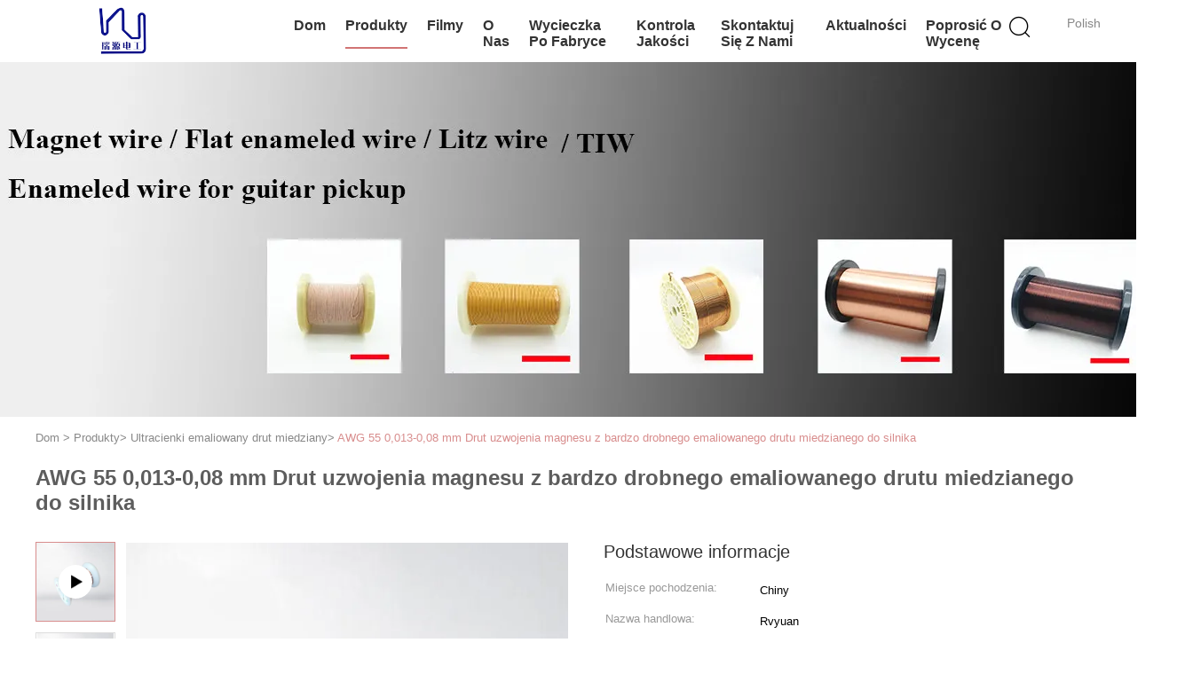

--- FILE ---
content_type: text/html
request_url: https://polish.ultrafinecopperwire.com/sale-11938818-awg-55-0-013-0-08mm-ultra-fine-enameled-copper-wire-magnet-winding-wire-for-motor.html
body_size: 31829
content:

<!DOCTYPE html>
<html lang="pl">
<head>
	<meta charset="utf-8">
	<meta http-equiv="X-UA-Compatible" content="IE=edge">
	<meta name="viewport" content="width=device-width, initial-scale=1">
    <title>AWG 55 0,013-0,08 mm Drut uzwojenia magnesu z bardzo drobnego emaliowanego drutu miedzianego do silnika</title>
    <meta name="keywords" content="AWG 55 0,013-0,08 mm Drut uzwojenia magnesu z bardzo drobnego emaliowanego drutu miedzianego do silnika, Ultracienki emaliowany drut miedziany, AWG 55 0,013-0,08 mm Drut uzwojenia magnesu z bardzo drobnego emaliowanego drutu miedzianego do silnika na sprzedaż, Jakość AWG 55 0,013-0,08 mm Drut uzwojenia magnesu z bardzo drobnego emaliowanego drutu miedzianego do silnika" />
    <meta name="description" content="wysoka jakość AWG 55 0,013-0,08 mm Drut uzwojenia magnesu z bardzo drobnego emaliowanego drutu miedzianego do silnika fabryka z Chin, Wiodący rynek produktów w Chinach AWG 55 0,013-0,08 mm Drut uzwojenia magnesu z bardzo drobnego emaliowanego drutu miedzianego do silnika rynek produktów, ze ścisłą kontrolą jakości Ultracienki emaliowany drut miedziany fabryki, wytwarzanie wysokiej jakości Ultracienki emaliowany drut miedziany produkty." />
			<link type='text/css' rel='stylesheet' href='/??/images/global.css,/photo/ultrafinecopperwire/sitetpl/style/common.css?ver=1627462268' media='all'>
			  <script type='text/javascript' src='/js/jquery.js'></script><meta property="og:title" content="AWG 55 0,013-0,08 mm Drut uzwojenia magnesu z bardzo drobnego emaliowanego drutu miedzianego do silnika" />
<meta property="og:description" content="wysoka jakość AWG 55 0,013-0,08 mm Drut uzwojenia magnesu z bardzo drobnego emaliowanego drutu miedzianego do silnika fabryka z Chin, Wiodący rynek produktów w Chinach AWG 55 0,013-0,08 mm Drut uzwojenia magnesu z bardzo drobnego emaliowanego drutu miedzianego do silnika rynek produktów, ze ścisłą kontrolą jakości Ultracienki emaliowany drut miedziany fabryki, wytwarzanie wysokiej jakości Ultracienki emaliowany drut miedziany produkty." />
<meta property="og:type" content="product" />
<meta property="og:availability" content="instock" />
<meta property="og:site_name" content="Tianjin Ruiyuan Electric Material Co,.Ltd" />
<meta property="og:url" content="https://polish.ultrafinecopperwire.com/quality-11938818-awg-55-0-013-0-08mm-ultra-fine-enameled-copper-wire-magnet-winding-wire-for-motor" />
<meta property="og:image" content="https://polish.ultrafinecopperwire.com/photo/ps24700769-awg_55_0_013_0_08mm_ultra_fine_enameled_copper_wire_magnet_winding_wire_for_motor.jpg" />
<link rel="canonical" href="https://polish.ultrafinecopperwire.com/quality-11938818-awg-55-0-013-0-08mm-ultra-fine-enameled-copper-wire-magnet-winding-wire-for-motor" />
<link rel="alternate" href="https://m.polish.ultrafinecopperwire.com/quality-11938818-awg-55-0-013-0-08mm-ultra-fine-enameled-copper-wire-magnet-winding-wire-for-motor" media="only screen and (max-width: 640px)" />
<link rel="stylesheet" type="text/css" href="/js/guidefirstcommon.css" />
<style type="text/css">
/*<![CDATA[*/
.consent__cookie {position: fixed;top: 0;left: 0;width: 100%;height: 0%;z-index: 100000;}.consent__cookie_bg {position: fixed;top: 0;left: 0;width: 100%;height: 100%;background: #000;opacity: .6;display: none }.consent__cookie_rel {position: fixed;bottom:0;left: 0;width: 100%;background: #fff;display: -webkit-box;display: -ms-flexbox;display: flex;flex-wrap: wrap;padding: 24px 80px;-webkit-box-sizing: border-box;box-sizing: border-box;-webkit-box-pack: justify;-ms-flex-pack: justify;justify-content: space-between;-webkit-transition: all ease-in-out .3s;transition: all ease-in-out .3s }.consent__close {position: absolute;top: 20px;right: 20px;cursor: pointer }.consent__close svg {fill: #777 }.consent__close:hover svg {fill: #000 }.consent__cookie_box {flex: 1;word-break: break-word;}.consent__warm {color: #777;font-size: 16px;margin-bottom: 12px;line-height: 19px }.consent__title {color: #333;font-size: 20px;font-weight: 600;margin-bottom: 12px;line-height: 23px }.consent__itxt {color: #333;font-size: 14px;margin-bottom: 12px;display: -webkit-box;display: -ms-flexbox;display: flex;-webkit-box-align: center;-ms-flex-align: center;align-items: center }.consent__itxt i {display: -webkit-inline-box;display: -ms-inline-flexbox;display: inline-flex;width: 28px;height: 28px;border-radius: 50%;background: #e0f9e9;margin-right: 8px;-webkit-box-align: center;-ms-flex-align: center;align-items: center;-webkit-box-pack: center;-ms-flex-pack: center;justify-content: center }.consent__itxt svg {fill: #3ca860 }.consent__txt {color: #a6a6a6;font-size: 14px;margin-bottom: 8px;line-height: 17px }.consent__btns {display: -webkit-box;display: -ms-flexbox;display: flex;-webkit-box-orient: vertical;-webkit-box-direction: normal;-ms-flex-direction: column;flex-direction: column;-webkit-box-pack: center;-ms-flex-pack: center;justify-content: center;flex-shrink: 0;}.consent__btn {width: 280px;height: 40px;line-height: 40px;text-align: center;background: #3ca860;color: #fff;border-radius: 4px;margin: 8px 0;-webkit-box-sizing: border-box;box-sizing: border-box;cursor: pointer;font-size:14px}.consent__btn:hover {background: #00823b }.consent__btn.empty {color: #3ca860;border: 1px solid #3ca860;background: #fff }.consent__btn.empty:hover {background: #3ca860;color: #fff }.open .consent__cookie_bg {display: block }.open .consent__cookie_rel {bottom: 0 }@media (max-width: 760px) {.consent__btns {width: 100%;align-items: center;}.consent__cookie_rel {padding: 20px 24px }}.consent__cookie.open {display: block;}.consent__cookie {display: none;}
/*]]>*/
</style>
<style type="text/css">
/*<![CDATA[*/
@media only screen and (max-width:640px){.contact_now_dialog .content-wrap .desc{background-image:url(/images/cta_images/bg_s.png) !important}}.contact_now_dialog .content-wrap .content-wrap_header .cta-close{background-image:url(/images/cta_images/sprite.png) !important}.contact_now_dialog .content-wrap .desc{background-image:url(/images/cta_images/bg_l.png) !important}.contact_now_dialog .content-wrap .cta-btn i{background-image:url(/images/cta_images/sprite.png) !important}.contact_now_dialog .content-wrap .head-tip img{content:url(/images/cta_images/cta_contact_now.png) !important}.cusim{background-image:url(/images/imicon/im.svg) !important}.cuswa{background-image:url(/images/imicon/wa.png) !important}.cusall{background-image:url(/images/imicon/allchat.svg) !important}
/*]]>*/
</style>
<script type="text/javascript" src="/js/guidefirstcommon.js"></script>
<script type="text/javascript">
/*<![CDATA[*/
window.isvideotpl = 0;window.detailurl = '';
var colorUrl = '';var isShowGuide = 2;var showGuideColor = 0;var im_appid = 10003;var im_msg="Good day, what product are you looking for?";

var cta_cid = 18618;var use_defaulProductInfo = 1;var cta_pid = 11938818;var test_company = 0;var webim_domain = '';var company_type = 0;var cta_equipment = 'pc'; var setcookie = 'setwebimCookie(26125,11938818,0)'; var whatsapplink = "https://wa.me/8615802295822?text=Hi%2C+I%27m+interested+in+AWG+55+0%2C013-0%2C08+mm+Drut+uzwojenia+magnesu+z+bardzo+drobnego+emaliowanego+drutu+miedzianego+do+silnika."; function insertMeta(){var str = '<meta name="mobile-web-app-capable" content="yes" /><meta name="viewport" content="width=device-width, initial-scale=1.0" />';document.head.insertAdjacentHTML('beforeend',str);} var element = document.querySelector('a.footer_webim_a[href="/webim/webim_tab.html"]');if (element) {element.parentNode.removeChild(element);}

var colorUrl = '';
var aisearch = 0;
var selfUrl = '';
window.playerReportUrl='/vod/view_count/report';
var query_string = ["Products","Quality"];
var g_tp = '';
var customtplcolor = 99602;
var str_chat = 'rozmowa';
				var str_call_now = 'Zadzwoń teraz.';
var str_chat_now = 'Rozmawiaj teraz.';
var str_contact1 = 'Najlepszą cenę';var str_chat_lang='polish';var str_contact2 = 'Zdobądź cenę';var str_contact2 = 'Najlepsza cena';var str_contact = 'kontakt';
window.predomainsub = "";
/*]]>*/
</script>
</head>
<body>
<img src="/logo.gif" style="display:none" alt="logo"/>
<a style="display: none!important;" title="Tianjin Ruiyuan Electric Material Co,.Ltd" class="float-inquiry" href="/contactnow.html" onclick='setinquiryCookie("{\"showproduct\":1,\"pid\":\"11938818\",\"name\":\"AWG 55 0,013-0,08 mm Drut uzwojenia magnesu z bardzo drobnego emaliowanego drutu miedzianego do silnika\",\"source_url\":\"\\/sale-11938818-awg-55-0-013-0-08mm-ultra-fine-enameled-copper-wire-magnet-winding-wire-for-motor.html\",\"picurl\":\"\\/photo\\/pd24700769-awg_55_0_013_0_08mm_ultra_fine_enameled_copper_wire_magnet_winding_wire_for_motor.jpg\",\"propertyDetail\":[[\"Standard\",\"UL\\/IEC\\/JIS\"],[\"Temperatura\",\"155\\/180\"],[\"Izolacja\",\"UEW\"],[\"Materia\\u0142 przewodnika\",\"Mied\\u017a\"]],\"company_name\":null,\"picurl_c\":\"\\/photo\\/pc24700769-awg_55_0_013_0_08mm_ultra_fine_enameled_copper_wire_magnet_winding_wire_for_motor.jpg\",\"price\":\"negotiable\",\"username\":\"Mr. James Shan\",\"viewTime\":\"Ostatnie logowanie : 2 godzin 43 minuty temu\",\"subject\":\"Jestem zainteresowany AWG 55 0,013-0,08 mm Drut uzwojenia magnesu z bardzo drobnego emaliowanego drutu miedzianego do silnika twoj\\u0105 fotografi\\u0105\",\"countrycode\":\"US\"}");'></a>
<!-- Event snippet for ultrafinecopperwire.com conversion page
In your html page, add the snippet and call gtag_report_conversion when someone clicks on the chosen link or button. -->
<script>
function gtag_report_conversion(url) {
  var callback = function () {
    if (typeof(url) != 'undefined') {
      window.location = url;
    }
  };
  gtag('event', 'conversion', {
      'send_to': 'AW-10993747503/mhefCK3AxOEDEK-Mnfoo',
      'event_callback': callback
  });
  return false;
}
</script><script>
var originProductInfo = '';
var originProductInfo = {"showproduct":1,"pid":"11938818","name":"AWG 55 0,013-0,08 mm Drut uzwojenia magnesu z bardzo drobnego emaliowanego drutu miedzianego do silnika","source_url":"\/sale-11938818-awg-55-0-013-0-08mm-ultra-fine-enameled-copper-wire-magnet-winding-wire-for-motor.html","picurl":"\/photo\/pd24700769-awg_55_0_013_0_08mm_ultra_fine_enameled_copper_wire_magnet_winding_wire_for_motor.jpg","propertyDetail":[["Standard","UL\/IEC\/JIS"],["Temperatura","155\/180"],["Izolacja","UEW"],["Materia\u0142 przewodnika","Mied\u017a"]],"company_name":null,"picurl_c":"\/photo\/pc24700769-awg_55_0_013_0_08mm_ultra_fine_enameled_copper_wire_magnet_winding_wire_for_motor.jpg","price":"negotiable","username":"Mr. James Shan","viewTime":"Ostatnie logowanie : 6 godzin 43 minuty temu","subject":"Prosimy o przes\u0142anie ceny na sw\u00f3j AWG 55 0,013-0,08 mm Drut uzwojenia magnesu z bardzo drobnego emaliowanego drutu miedzianego do silnika","countrycode":"US"};
var save_url = "/contactsave.html";
var update_url = "/updateinquiry.html";
var productInfo = {};
var defaulProductInfo = {};
var myDate = new Date();
var curDate = myDate.getFullYear()+'-'+(parseInt(myDate.getMonth())+1)+'-'+myDate.getDate();
var message = '';
var default_pop = 1;
var leaveMessageDialog = document.getElementsByClassName('leave-message-dialog')[0]; // 获取弹层
var _$$ = function (dom) {
    return document.querySelectorAll(dom);
};
resInfo = originProductInfo;
resInfo['name'] = resInfo['name'] || '';
defaulProductInfo.pid = resInfo['pid'];
defaulProductInfo.productName = resInfo['name'] ?? '';
defaulProductInfo.productInfo = resInfo['propertyDetail'];
defaulProductInfo.productImg = resInfo['picurl_c'];
defaulProductInfo.subject = resInfo['subject'] ?? '';
defaulProductInfo.productImgAlt = resInfo['name'] ?? '';
var inquirypopup_tmp = 1;
var message = 'Drogi,'+'\r\n'+"Jestem zainteresowany"+' '+trim(resInfo['name'])+", czy możesz przesłać mi więcej szczegółów, takich jak typ, rozmiar, MOQ, materiał itp."+'\r\n'+"Dzięki!"+'\r\n'+"Czekam na Twoją odpowiedź.";
var message_1 = 'Drogi,'+'\r\n'+"Jestem zainteresowany"+' '+trim(resInfo['name'])+", czy możesz przesłać mi więcej szczegółów, takich jak typ, rozmiar, MOQ, materiał itp."+'\r\n'+"Dzięki!"+'\r\n'+"Czekam na Twoją odpowiedź.";
var message_2 = 'Cześć,'+'\r\n'+"Szukam"+' '+trim(resInfo['name'])+", proszę o przesłanie ceny, specyfikacji i zdjęcia."+'\r\n'+"Twoja szybka odpowiedź będzie bardzo mile widziana."+'\r\n'+"Zapraszam do kontaktu w celu uzyskania dalszych informacji."+'\r\n'+"Wielkie dzięki.";
var message_3 = 'Cześć,'+'\r\n'+trim(resInfo['name'])+' '+"spełnia moje oczekiwania."+'\r\n'+"Proszę podać najlepszą cenę i inne informacje o produkcie."+'\r\n'+"Zapraszam do kontaktu mailowego."+'\r\n'+"Wielkie dzięki.";

var message_4 = 'Drogi,'+'\r\n'+"Jaka jest cena FOB na Twoim"+' '+trim(resInfo['name'])+'?'+'\r\n'+"Jaka jest nazwa najbliższego portu?"+'\r\n'+"Proszę o odpowiedź jak najszybciej, byłoby lepiej, gdybyśmy udzielili dalszych informacji."+'\r\n'+"Pozdrowienia!";
var message_5 = 'Cześć,'+'\r\n'+"Jestem bardzo zainteresowany twoją"+' '+trim(resInfo['name'])+'.'+'\r\n'+"Proszę o przesłanie mi szczegółów produktu."+'\r\n'+"Czekam na Twoją szybką odpowiedź."+'\r\n'+"Zapraszam do kontaktu mailowego."+'\r\n'+"Pozdrowienia!";

var message_6 = 'Drogi,'+'\r\n'+"Podaj nam informacje o swoim"+' '+trim(resInfo['name'])+", takie jak rodzaj, rozmiar, materiał i oczywiście najlepsza cena."+'\r\n'+"Czekam na Twoją szybką odpowiedź."+'\r\n'+"Dziękuję Ci!";
var message_7 = 'Drogi,'+'\r\n'+"Czy możesz dostarczyć"+' '+trim(resInfo['name'])+" dla nas?"+'\r\n'+"Najpierw potrzebujemy cennika i niektórych szczegółów produktu."+'\r\n'+"Mam nadzieję, że otrzymam odpowiedź jak najszybciej i czekam na współpracę."+'\r\n'+"Dziękuję Ci bardzo.";
var message_8 = 'cześć,'+'\r\n'+"Szukam"+' '+trim(resInfo['name'])+", proszę o bardziej szczegółowe informacje o produkcie."+'\r\n'+"Czekam na odpowiedź."+'\r\n'+"Dziękuję Ci!";
var message_9 = 'Cześć,'+'\r\n'+"Twój"+' '+trim(resInfo['name'])+" bardzo dobrze spełnia moje wymagania."+'\r\n'+"Proszę o przesłanie ceny, specyfikacji i podobnego modelu będzie OK."+'\r\n'+"Zapraszam do rozmowy ze mną."+'\r\n'+"Dzięki!";
var message_10 = 'Drogi,'+'\r\n'+"Chcę dowiedzieć się więcej o szczegółach i wycenie"+' '+trim(resInfo['name'])+'.'+'\r\n'+"Nie wahaj się ze mną skontaktować."+'\r\n'+"Pozdrowienia!";

var r = getRandom(1,10);

defaulProductInfo.message = eval("message_"+r);
    defaulProductInfo.message = eval("message_"+r);
        var mytAjax = {

    post: function(url, data, fn) {
        var xhr = new XMLHttpRequest();
        xhr.open("POST", url, true);
        xhr.setRequestHeader("Content-Type", "application/x-www-form-urlencoded;charset=UTF-8");
        xhr.setRequestHeader("X-Requested-With", "XMLHttpRequest");
        xhr.setRequestHeader('Content-Type','text/plain;charset=UTF-8');
        xhr.onreadystatechange = function() {
            if(xhr.readyState == 4 && (xhr.status == 200 || xhr.status == 304)) {
                fn.call(this, xhr.responseText);
            }
        };
        xhr.send(data);
    },

    postform: function(url, data, fn) {
        var xhr = new XMLHttpRequest();
        xhr.open("POST", url, true);
        xhr.setRequestHeader("X-Requested-With", "XMLHttpRequest");
        xhr.onreadystatechange = function() {
            if(xhr.readyState == 4 && (xhr.status == 200 || xhr.status == 304)) {
                fn.call(this, xhr.responseText);
            }
        };
        xhr.send(data);
    }
};
/*window.onload = function(){
    leaveMessageDialog = document.getElementsByClassName('leave-message-dialog')[0];
    if (window.localStorage.recordDialogStatus=='undefined' || (window.localStorage.recordDialogStatus!='undefined' && window.localStorage.recordDialogStatus != curDate)) {
        setTimeout(function(){
            if(parseInt(inquirypopup_tmp%10) == 1){
                creatDialog(defaulProductInfo, 1);
            }
        }, 6000);
    }
};*/
function trim(str)
{
    str = str.replace(/(^\s*)/g,"");
    return str.replace(/(\s*$)/g,"");
};
function getRandom(m,n){
    var num = Math.floor(Math.random()*(m - n) + n);
    return num;
};
function strBtn(param) {

    var starattextarea = document.getElementById("textareamessage").value.length;
    var email = document.getElementById("startEmail").value;

    var default_tip = document.querySelectorAll(".watermark_container").length;
    if (20 < starattextarea && starattextarea < 3000) {
        if(default_tip>0){
            document.getElementById("textareamessage1").parentNode.parentNode.nextElementSibling.style.display = "none";
        }else{
            document.getElementById("textareamessage1").parentNode.nextElementSibling.style.display = "none";
        }

    } else {
        if(default_tip>0){
            document.getElementById("textareamessage1").parentNode.parentNode.nextElementSibling.style.display = "block";
        }else{
            document.getElementById("textareamessage1").parentNode.nextElementSibling.style.display = "block";
        }

        return;
    }

    // var re = /^([a-zA-Z0-9_-])+@([a-zA-Z0-9_-])+\.([a-zA-Z0-9_-])+/i;/*邮箱不区分大小写*/
    var re = /^[a-zA-Z0-9][\w-]*(\.?[\w-]+)*@[a-zA-Z0-9-]+(\.[a-zA-Z0-9]+)+$/i;
    if (!re.test(email)) {
        document.getElementById("startEmail").nextElementSibling.style.display = "block";
        return;
    } else {
        document.getElementById("startEmail").nextElementSibling.style.display = "none";
    }

    var subject = document.getElementById("pop_subject").value;
    var pid = document.getElementById("pop_pid").value;
    var message = document.getElementById("textareamessage").value;
    var sender_email = document.getElementById("startEmail").value;
    var tel = '';
    if (document.getElementById("tel0") != undefined && document.getElementById("tel0") != '')
        tel = document.getElementById("tel0").value;
    var form_serialize = '&tel='+tel;

    form_serialize = form_serialize.replace(/\+/g, "%2B");
    mytAjax.post(save_url,"pid="+pid+"&subject="+subject+"&email="+sender_email+"&message="+(message)+form_serialize,function(res){
        var mes = JSON.parse(res);
        if(mes.status == 200){
            var iid = mes.iid;
            document.getElementById("pop_iid").value = iid;
            document.getElementById("pop_uuid").value = mes.uuid;

            if(typeof gtag_report_conversion === "function"){
                gtag_report_conversion();//执行统计js代码
            }
            if(typeof fbq === "function"){
                fbq('track','Purchase');//执行统计js代码
            }
        }
    });
    for (var index = 0; index < document.querySelectorAll(".dialog-content-pql").length; index++) {
        document.querySelectorAll(".dialog-content-pql")[index].style.display = "none";
    };
    $('#idphonepql').val(tel);
    document.getElementById("dialog-content-pql-id").style.display = "block";
    ;
};
function twoBtnOk(param) {

    var selectgender = document.getElementById("Mr").innerHTML;
    var iid = document.getElementById("pop_iid").value;
    var sendername = document.getElementById("idnamepql").value;
    var senderphone = document.getElementById("idphonepql").value;
    var sendercname = document.getElementById("idcompanypql").value;
    var uuid = document.getElementById("pop_uuid").value;
    var gender = 2;
    if(selectgender == 'Mr.') gender = 0;
    if(selectgender == 'Mrs.') gender = 1;
    var pid = document.getElementById("pop_pid").value;
    var form_serialize = '';

        form_serialize = form_serialize.replace(/\+/g, "%2B");

    mytAjax.post(update_url,"iid="+iid+"&gender="+gender+"&uuid="+uuid+"&name="+(sendername)+"&tel="+(senderphone)+"&company="+(sendercname)+form_serialize,function(res){});

    for (var index = 0; index < document.querySelectorAll(".dialog-content-pql").length; index++) {
        document.querySelectorAll(".dialog-content-pql")[index].style.display = "none";
    };
    document.getElementById("dialog-content-pql-ok").style.display = "block";

};
function toCheckMust(name) {
    $('#'+name+'error').hide();
}
function handClidk(param) {
    var starattextarea = document.getElementById("textareamessage1").value.length;
    var email = document.getElementById("startEmail1").value;
    var default_tip = document.querySelectorAll(".watermark_container").length;
    if (20 < starattextarea && starattextarea < 3000) {
        if(default_tip>0){
            document.getElementById("textareamessage1").parentNode.parentNode.nextElementSibling.style.display = "none";
        }else{
            document.getElementById("textareamessage1").parentNode.nextElementSibling.style.display = "none";
        }

    } else {
        if(default_tip>0){
            document.getElementById("textareamessage1").parentNode.parentNode.nextElementSibling.style.display = "block";
        }else{
            document.getElementById("textareamessage1").parentNode.nextElementSibling.style.display = "block";
        }

        return;
    }

    // var re = /^([a-zA-Z0-9_-])+@([a-zA-Z0-9_-])+\.([a-zA-Z0-9_-])+/i;
    var re = /^[a-zA-Z0-9][\w-]*(\.?[\w-]+)*@[a-zA-Z0-9-]+(\.[a-zA-Z0-9]+)+$/i;
    if (!re.test(email)) {
        document.getElementById("startEmail1").nextElementSibling.style.display = "block";
        return;
    } else {
        document.getElementById("startEmail1").nextElementSibling.style.display = "none";
    }

    var subject = document.getElementById("pop_subject").value;
    var pid = document.getElementById("pop_pid").value;
    var message = document.getElementById("textareamessage1").value;
    var sender_email = document.getElementById("startEmail1").value;
    var form_serialize = tel = '';
    if (document.getElementById("tel1") != undefined && document.getElementById("tel1") != '')
        tel = document.getElementById("tel1").value;
        mytAjax.post(save_url,"email="+sender_email+"&tel="+tel+"&pid="+pid+"&message="+message+"&subject="+subject+form_serialize,function(res){

        var mes = JSON.parse(res);
        if(mes.status == 200){
            var iid = mes.iid;
            document.getElementById("pop_iid").value = iid;
            document.getElementById("pop_uuid").value = mes.uuid;
            if(typeof gtag_report_conversion === "function"){
                gtag_report_conversion();//执行统计js代码
            }
        }

    });
    for (var index = 0; index < document.querySelectorAll(".dialog-content-pql").length; index++) {
        document.querySelectorAll(".dialog-content-pql")[index].style.display = "none";
    };
    $('#idphonepql').val(tel);
    document.getElementById("dialog-content-pql-id").style.display = "block";

};
window.addEventListener('load', function () {
    $('.checkbox-wrap label').each(function(){
        if($(this).find('input').prop('checked')){
            $(this).addClass('on')
        }else {
            $(this).removeClass('on')
        }
    })
    $(document).on('click', '.checkbox-wrap label' , function(ev){
        if (ev.target.tagName.toUpperCase() != 'INPUT') {
            $(this).toggleClass('on')
        }
    })
})

function hand_video(pdata) {
    data = JSON.parse(pdata);
    productInfo.productName = data.productName;
    productInfo.productInfo = data.productInfo;
    productInfo.productImg = data.productImg;
    productInfo.subject = data.subject;

    var message = 'Drogi,'+'\r\n'+"Jestem zainteresowany"+' '+trim(data.productName)+", czy mógłbyś przesłać mi więcej informacji, takich jak rodzaj, rozmiar, ilość, materiał itp."+'\r\n'+"Dzięki!"+'\r\n'+"Czekam na Twoją odpowiedź.";

    var message = 'Drogi,'+'\r\n'+"Jestem zainteresowany"+' '+trim(data.productName)+", czy możesz przesłać mi więcej szczegółów, takich jak typ, rozmiar, MOQ, materiał itp."+'\r\n'+"Dzięki!"+'\r\n'+"Czekam na Twoją odpowiedź.";
    var message_1 = 'Drogi,'+'\r\n'+"Jestem zainteresowany"+' '+trim(data.productName)+", czy możesz przesłać mi więcej szczegółów, takich jak typ, rozmiar, MOQ, materiał itp."+'\r\n'+"Dzięki!"+'\r\n'+"Czekam na Twoją odpowiedź.";
    var message_2 = 'Cześć,'+'\r\n'+"Szukam"+' '+trim(data.productName)+", proszę o przesłanie ceny, specyfikacji i zdjęcia."+'\r\n'+"Twoja szybka odpowiedź będzie bardzo mile widziana."+'\r\n'+"Zapraszam do kontaktu w celu uzyskania dalszych informacji."+'\r\n'+"Wielkie dzięki.";
    var message_3 = 'Cześć,'+'\r\n'+trim(data.productName)+' '+"spełnia moje oczekiwania."+'\r\n'+"Proszę podać najlepszą cenę i inne informacje o produkcie."+'\r\n'+"Zapraszam do kontaktu mailowego."+'\r\n'+"Wielkie dzięki.";

    var message_4 = 'Drogi,'+'\r\n'+"Jaka jest cena FOB na Twoim"+' '+trim(data.productName)+'?'+'\r\n'+"Jaka jest nazwa najbliższego portu?"+'\r\n'+"Proszę o odpowiedź jak najszybciej, byłoby lepiej, gdybyśmy udzielili dalszych informacji."+'\r\n'+"Pozdrowienia!";
    var message_5 = 'Cześć,'+'\r\n'+"Jestem bardzo zainteresowany twoją"+' '+trim(data.productName)+'.'+'\r\n'+"Proszę o przesłanie mi szczegółów produktu."+'\r\n'+"Czekam na Twoją szybką odpowiedź."+'\r\n'+"Zapraszam do kontaktu mailowego."+'\r\n'+"Pozdrowienia!";

    var message_6 = 'Drogi,'+'\r\n'+"Podaj nam informacje o swoim"+' '+trim(data.productName)+", takie jak rodzaj, rozmiar, materiał i oczywiście najlepsza cena."+'\r\n'+"Czekam na Twoją szybką odpowiedź."+'\r\n'+"Dziękuję Ci!";
    var message_7 = 'Drogi,'+'\r\n'+"Czy możesz dostarczyć"+' '+trim(data.productName)+" dla nas?"+'\r\n'+"Najpierw potrzebujemy cennika i niektórych szczegółów produktu."+'\r\n'+"Mam nadzieję, że otrzymam odpowiedź jak najszybciej i czekam na współpracę."+'\r\n'+"Dziękuję Ci bardzo.";
    var message_8 = 'cześć,'+'\r\n'+"Szukam"+' '+trim(data.productName)+", proszę o bardziej szczegółowe informacje o produkcie."+'\r\n'+"Czekam na odpowiedź."+'\r\n'+"Dziękuję Ci!";
    var message_9 = 'Cześć,'+'\r\n'+"Twój"+' '+trim(data.productName)+" bardzo dobrze spełnia moje wymagania."+'\r\n'+"Proszę o przesłanie ceny, specyfikacji i podobnego modelu będzie OK."+'\r\n'+"Zapraszam do rozmowy ze mną."+'\r\n'+"Dzięki!";
    var message_10 = 'Drogi,'+'\r\n'+"Chcę dowiedzieć się więcej o szczegółach i wycenie"+' '+trim(data.productName)+'.'+'\r\n'+"Nie wahaj się ze mną skontaktować."+'\r\n'+"Pozdrowienia!";

    var r = getRandom(1,10);

    productInfo.message = eval("message_"+r);
            if(parseInt(inquirypopup_tmp/10) == 1){
        productInfo.message = "";
    }
    productInfo.pid = data.pid;
    creatDialog(productInfo, 2);
};

function handDialog(pdata) {
    data = JSON.parse(pdata);
    productInfo.productName = data.productName;
    productInfo.productInfo = data.productInfo;
    productInfo.productImg = data.productImg;
    productInfo.subject = data.subject;

    var message = 'Drogi,'+'\r\n'+"Jestem zainteresowany"+' '+trim(data.productName)+", czy mógłbyś przesłać mi więcej informacji, takich jak rodzaj, rozmiar, ilość, materiał itp."+'\r\n'+"Dzięki!"+'\r\n'+"Czekam na Twoją odpowiedź.";

    var message = 'Drogi,'+'\r\n'+"Jestem zainteresowany"+' '+trim(data.productName)+", czy możesz przesłać mi więcej szczegółów, takich jak typ, rozmiar, MOQ, materiał itp."+'\r\n'+"Dzięki!"+'\r\n'+"Czekam na Twoją odpowiedź.";
    var message_1 = 'Drogi,'+'\r\n'+"Jestem zainteresowany"+' '+trim(data.productName)+", czy możesz przesłać mi więcej szczegółów, takich jak typ, rozmiar, MOQ, materiał itp."+'\r\n'+"Dzięki!"+'\r\n'+"Czekam na Twoją odpowiedź.";
    var message_2 = 'Cześć,'+'\r\n'+"Szukam"+' '+trim(data.productName)+", proszę o przesłanie ceny, specyfikacji i zdjęcia."+'\r\n'+"Twoja szybka odpowiedź będzie bardzo mile widziana."+'\r\n'+"Zapraszam do kontaktu w celu uzyskania dalszych informacji."+'\r\n'+"Wielkie dzięki.";
    var message_3 = 'Cześć,'+'\r\n'+trim(data.productName)+' '+"spełnia moje oczekiwania."+'\r\n'+"Proszę podać najlepszą cenę i inne informacje o produkcie."+'\r\n'+"Zapraszam do kontaktu mailowego."+'\r\n'+"Wielkie dzięki.";

    var message_4 = 'Drogi,'+'\r\n'+"Jaka jest cena FOB na Twoim"+' '+trim(data.productName)+'?'+'\r\n'+"Jaka jest nazwa najbliższego portu?"+'\r\n'+"Proszę o odpowiedź jak najszybciej, byłoby lepiej, gdybyśmy udzielili dalszych informacji."+'\r\n'+"Pozdrowienia!";
    var message_5 = 'Cześć,'+'\r\n'+"Jestem bardzo zainteresowany twoją"+' '+trim(data.productName)+'.'+'\r\n'+"Proszę o przesłanie mi szczegółów produktu."+'\r\n'+"Czekam na Twoją szybką odpowiedź."+'\r\n'+"Zapraszam do kontaktu mailowego."+'\r\n'+"Pozdrowienia!";

    var message_6 = 'Drogi,'+'\r\n'+"Podaj nam informacje o swoim"+' '+trim(data.productName)+", takie jak rodzaj, rozmiar, materiał i oczywiście najlepsza cena."+'\r\n'+"Czekam na Twoją szybką odpowiedź."+'\r\n'+"Dziękuję Ci!";
    var message_7 = 'Drogi,'+'\r\n'+"Czy możesz dostarczyć"+' '+trim(data.productName)+" dla nas?"+'\r\n'+"Najpierw potrzebujemy cennika i niektórych szczegółów produktu."+'\r\n'+"Mam nadzieję, że otrzymam odpowiedź jak najszybciej i czekam na współpracę."+'\r\n'+"Dziękuję Ci bardzo.";
    var message_8 = 'cześć,'+'\r\n'+"Szukam"+' '+trim(data.productName)+", proszę o bardziej szczegółowe informacje o produkcie."+'\r\n'+"Czekam na odpowiedź."+'\r\n'+"Dziękuję Ci!";
    var message_9 = 'Cześć,'+'\r\n'+"Twój"+' '+trim(data.productName)+" bardzo dobrze spełnia moje wymagania."+'\r\n'+"Proszę o przesłanie ceny, specyfikacji i podobnego modelu będzie OK."+'\r\n'+"Zapraszam do rozmowy ze mną."+'\r\n'+"Dzięki!";
    var message_10 = 'Drogi,'+'\r\n'+"Chcę dowiedzieć się więcej o szczegółach i wycenie"+' '+trim(data.productName)+'.'+'\r\n'+"Nie wahaj się ze mną skontaktować."+'\r\n'+"Pozdrowienia!";

    var r = getRandom(1,10);
    productInfo.message = eval("message_"+r);
            if(parseInt(inquirypopup_tmp/10) == 1){
        productInfo.message = "";
    }
    productInfo.pid = data.pid;
    creatDialog(productInfo, 2);
};

function closepql(param) {

    leaveMessageDialog.style.display = 'none';
};

function closepql2(param) {

    for (var index = 0; index < document.querySelectorAll(".dialog-content-pql").length; index++) {
        document.querySelectorAll(".dialog-content-pql")[index].style.display = "none";
    };
    document.getElementById("dialog-content-pql-ok").style.display = "block";
};

function decodeHtmlEntities(str) {
    var tempElement = document.createElement('div');
    tempElement.innerHTML = str;
    return tempElement.textContent || tempElement.innerText || '';
}

function initProduct(productInfo,type){

    productInfo.productName = decodeHtmlEntities(productInfo.productName);
    productInfo.message = decodeHtmlEntities(productInfo.message);

    leaveMessageDialog = document.getElementsByClassName('leave-message-dialog')[0];
    leaveMessageDialog.style.display = "block";
    if(type == 3){
        var popinquiryemail = document.getElementById("popinquiryemail").value;
        _$$("#startEmail1")[0].value = popinquiryemail;
    }else{
        _$$("#startEmail1")[0].value = "";
    }
    _$$("#startEmail")[0].value = "";
    _$$("#idnamepql")[0].value = "";
    _$$("#idphonepql")[0].value = "";
    _$$("#idcompanypql")[0].value = "";

    _$$("#pop_pid")[0].value = productInfo.pid;
    _$$("#pop_subject")[0].value = productInfo.subject;
    
    if(parseInt(inquirypopup_tmp/10) == 1){
        productInfo.message = "";
    }

    _$$("#textareamessage1")[0].value = productInfo.message;
    _$$("#textareamessage")[0].value = productInfo.message;

    _$$("#dialog-content-pql-id .titlep")[0].innerHTML = productInfo.productName;
    _$$("#dialog-content-pql-id img")[0].setAttribute("src", productInfo.productImg);
    _$$("#dialog-content-pql-id img")[0].setAttribute("alt", productInfo.productImgAlt);

    _$$("#dialog-content-pql-id-hand img")[0].setAttribute("src", productInfo.productImg);
    _$$("#dialog-content-pql-id-hand img")[0].setAttribute("alt", productInfo.productImgAlt);
    _$$("#dialog-content-pql-id-hand .titlep")[0].innerHTML = productInfo.productName;

    if (productInfo.productInfo.length > 0) {
        var ul2, ul;
        ul = document.createElement("ul");
        for (var index = 0; index < productInfo.productInfo.length; index++) {
            var el = productInfo.productInfo[index];
            var li = document.createElement("li");
            var span1 = document.createElement("span");
            span1.innerHTML = el[0] + ":";
            var span2 = document.createElement("span");
            span2.innerHTML = el[1];
            li.appendChild(span1);
            li.appendChild(span2);
            ul.appendChild(li);

        }
        ul2 = ul.cloneNode(true);
        if (type === 1) {
            _$$("#dialog-content-pql-id .left")[0].replaceChild(ul, _$$("#dialog-content-pql-id .left ul")[0]);
        } else {
            _$$("#dialog-content-pql-id-hand .left")[0].replaceChild(ul2, _$$("#dialog-content-pql-id-hand .left ul")[0]);
            _$$("#dialog-content-pql-id .left")[0].replaceChild(ul, _$$("#dialog-content-pql-id .left ul")[0]);
        }
    };
    for (var index = 0; index < _$$("#dialog-content-pql-id .right ul li").length; index++) {
        _$$("#dialog-content-pql-id .right ul li")[index].addEventListener("click", function (params) {
            _$$("#dialog-content-pql-id .right #Mr")[0].innerHTML = this.innerHTML
        }, false)

    };

};
function closeInquiryCreateDialog() {
    document.getElementById("xuanpan_dialog_box_pql").style.display = "none";
};
function showInquiryCreateDialog() {
    document.getElementById("xuanpan_dialog_box_pql").style.display = "block";
};
function submitPopInquiry(){
    var message = document.getElementById("inquiry_message").value;
    var email = document.getElementById("inquiry_email").value;
    var subject = defaulProductInfo.subject;
    var pid = defaulProductInfo.pid;
    if (email === undefined) {
        showInquiryCreateDialog();
        document.getElementById("inquiry_email").style.border = "1px solid red";
        return false;
    };
    if (message === undefined) {
        showInquiryCreateDialog();
        document.getElementById("inquiry_message").style.border = "1px solid red";
        return false;
    };
    if (email.search(/^\w+((-\w+)|(\.\w+))*\@[A-Za-z0-9]+((\.|-)[A-Za-z0-9]+)*\.[A-Za-z0-9]+$/) == -1) {
        document.getElementById("inquiry_email").style.border= "1px solid red";
        showInquiryCreateDialog();
        return false;
    } else {
        document.getElementById("inquiry_email").style.border= "";
    };
    if (message.length < 20 || message.length >3000) {
        showInquiryCreateDialog();
        document.getElementById("inquiry_message").style.border = "1px solid red";
        return false;
    } else {
        document.getElementById("inquiry_message").style.border = "";
    };
    var tel = '';
    if (document.getElementById("tel") != undefined && document.getElementById("tel") != '')
        tel = document.getElementById("tel").value;

    mytAjax.post(save_url,"pid="+pid+"&subject="+subject+"&email="+email+"&message="+(message)+'&tel='+tel,function(res){
        var mes = JSON.parse(res);
        if(mes.status == 200){
            var iid = mes.iid;
            document.getElementById("pop_iid").value = iid;
            document.getElementById("pop_uuid").value = mes.uuid;

        }
    });
    initProduct(defaulProductInfo);
    for (var index = 0; index < document.querySelectorAll(".dialog-content-pql").length; index++) {
        document.querySelectorAll(".dialog-content-pql")[index].style.display = "none";
    };
    $('#idphonepql').val(tel);
    document.getElementById("dialog-content-pql-id").style.display = "block";

};

//带附件上传
function submitPopInquiryfile(email_id,message_id,check_sort,name_id,phone_id,company_id,attachments){

    if(typeof(check_sort) == 'undefined'){
        check_sort = 0;
    }
    var message = document.getElementById(message_id).value;
    var email = document.getElementById(email_id).value;
    var attachments = document.getElementById(attachments).value;
    if(typeof(name_id) !== 'undefined' && name_id != ""){
        var name  = document.getElementById(name_id).value;
    }
    if(typeof(phone_id) !== 'undefined' && phone_id != ""){
        var phone = document.getElementById(phone_id).value;
    }
    if(typeof(company_id) !== 'undefined' && company_id != ""){
        var company = document.getElementById(company_id).value;
    }
    var subject = defaulProductInfo.subject;
    var pid = defaulProductInfo.pid;

    if(check_sort == 0){
        if (email === undefined) {
            showInquiryCreateDialog();
            document.getElementById(email_id).style.border = "1px solid red";
            return false;
        };
        if (message === undefined) {
            showInquiryCreateDialog();
            document.getElementById(message_id).style.border = "1px solid red";
            return false;
        };

        if (email.search(/^\w+((-\w+)|(\.\w+))*\@[A-Za-z0-9]+((\.|-)[A-Za-z0-9]+)*\.[A-Za-z0-9]+$/) == -1) {
            document.getElementById(email_id).style.border= "1px solid red";
            showInquiryCreateDialog();
            return false;
        } else {
            document.getElementById(email_id).style.border= "";
        };
        if (message.length < 20 || message.length >3000) {
            showInquiryCreateDialog();
            document.getElementById(message_id).style.border = "1px solid red";
            return false;
        } else {
            document.getElementById(message_id).style.border = "";
        };
    }else{

        if (message === undefined) {
            showInquiryCreateDialog();
            document.getElementById(message_id).style.border = "1px solid red";
            return false;
        };

        if (email === undefined) {
            showInquiryCreateDialog();
            document.getElementById(email_id).style.border = "1px solid red";
            return false;
        };

        if (message.length < 20 || message.length >3000) {
            showInquiryCreateDialog();
            document.getElementById(message_id).style.border = "1px solid red";
            return false;
        } else {
            document.getElementById(message_id).style.border = "";
        };

        if (email.search(/^\w+((-\w+)|(\.\w+))*\@[A-Za-z0-9]+((\.|-)[A-Za-z0-9]+)*\.[A-Za-z0-9]+$/) == -1) {
            document.getElementById(email_id).style.border= "1px solid red";
            showInquiryCreateDialog();
            return false;
        } else {
            document.getElementById(email_id).style.border= "";
        };

    };

    mytAjax.post(save_url,"pid="+pid+"&subject="+subject+"&email="+email+"&message="+message+"&company="+company+"&attachments="+attachments,function(res){
        var mes = JSON.parse(res);
        if(mes.status == 200){
            var iid = mes.iid;
            document.getElementById("pop_iid").value = iid;
            document.getElementById("pop_uuid").value = mes.uuid;

            if(typeof gtag_report_conversion === "function"){
                gtag_report_conversion();//执行统计js代码
            }
            if(typeof fbq === "function"){
                fbq('track','Purchase');//执行统计js代码
            }
        }
    });
    initProduct(defaulProductInfo);

    if(name !== undefined && name != ""){
        _$$("#idnamepql")[0].value = name;
    }

    if(phone !== undefined && phone != ""){
        _$$("#idphonepql")[0].value = phone;
    }

    if(company !== undefined && company != ""){
        _$$("#idcompanypql")[0].value = company;
    }

    for (var index = 0; index < document.querySelectorAll(".dialog-content-pql").length; index++) {
        document.querySelectorAll(".dialog-content-pql")[index].style.display = "none";
    };
    document.getElementById("dialog-content-pql-id").style.display = "block";

};
function submitPopInquiryByParam(email_id,message_id,check_sort,name_id,phone_id,company_id){

    if(typeof(check_sort) == 'undefined'){
        check_sort = 0;
    }

    var senderphone = '';
    var message = document.getElementById(message_id).value;
    var email = document.getElementById(email_id).value;
    if(typeof(name_id) !== 'undefined' && name_id != ""){
        var name  = document.getElementById(name_id).value;
    }
    if(typeof(phone_id) !== 'undefined' && phone_id != ""){
        var phone = document.getElementById(phone_id).value;
        senderphone = phone;
    }
    if(typeof(company_id) !== 'undefined' && company_id != ""){
        var company = document.getElementById(company_id).value;
    }
    var subject = defaulProductInfo.subject;
    var pid = defaulProductInfo.pid;

    if(check_sort == 0){
        if (email === undefined) {
            showInquiryCreateDialog();
            document.getElementById(email_id).style.border = "1px solid red";
            return false;
        };
        if (message === undefined) {
            showInquiryCreateDialog();
            document.getElementById(message_id).style.border = "1px solid red";
            return false;
        };

        if (email.search(/^\w+((-\w+)|(\.\w+))*\@[A-Za-z0-9]+((\.|-)[A-Za-z0-9]+)*\.[A-Za-z0-9]+$/) == -1) {
            document.getElementById(email_id).style.border= "1px solid red";
            showInquiryCreateDialog();
            return false;
        } else {
            document.getElementById(email_id).style.border= "";
        };
        if (message.length < 20 || message.length >3000) {
            showInquiryCreateDialog();
            document.getElementById(message_id).style.border = "1px solid red";
            return false;
        } else {
            document.getElementById(message_id).style.border = "";
        };
    }else{

        if (message === undefined) {
            showInquiryCreateDialog();
            document.getElementById(message_id).style.border = "1px solid red";
            return false;
        };

        if (email === undefined) {
            showInquiryCreateDialog();
            document.getElementById(email_id).style.border = "1px solid red";
            return false;
        };

        if (message.length < 20 || message.length >3000) {
            showInquiryCreateDialog();
            document.getElementById(message_id).style.border = "1px solid red";
            return false;
        } else {
            document.getElementById(message_id).style.border = "";
        };

        if (email.search(/^\w+((-\w+)|(\.\w+))*\@[A-Za-z0-9]+((\.|-)[A-Za-z0-9]+)*\.[A-Za-z0-9]+$/) == -1) {
            document.getElementById(email_id).style.border= "1px solid red";
            showInquiryCreateDialog();
            return false;
        } else {
            document.getElementById(email_id).style.border= "";
        };

    };

    var productsku = "";
    if($("#product_sku").length > 0){
        productsku = $("#product_sku").html();
    }

    mytAjax.post(save_url,"tel="+senderphone+"&pid="+pid+"&subject="+subject+"&email="+email+"&message="+message+"&messagesku="+encodeURI(productsku),function(res){
        var mes = JSON.parse(res);
        if(mes.status == 200){
            var iid = mes.iid;
            document.getElementById("pop_iid").value = iid;
            document.getElementById("pop_uuid").value = mes.uuid;

            if(typeof gtag_report_conversion === "function"){
                gtag_report_conversion();//执行统计js代码
            }
            if(typeof fbq === "function"){
                fbq('track','Purchase');//执行统计js代码
            }
        }
    });
    initProduct(defaulProductInfo);

    if(name !== undefined && name != ""){
        _$$("#idnamepql")[0].value = name;
    }

    if(phone !== undefined && phone != ""){
        _$$("#idphonepql")[0].value = phone;
    }

    if(company !== undefined && company != ""){
        _$$("#idcompanypql")[0].value = company;
    }

    for (var index = 0; index < document.querySelectorAll(".dialog-content-pql").length; index++) {
        document.querySelectorAll(".dialog-content-pql")[index].style.display = "none";

    };
    document.getElementById("dialog-content-pql-id").style.display = "block";

};

function creat_videoDialog(productInfo, type) {

    if(type == 1){
        if(default_pop != 1){
            return false;
        }
        window.localStorage.recordDialogStatus = curDate;
    }else{
        default_pop = 0;
    }
    initProduct(productInfo, type);
    if (type === 1) {
        // 自动弹出
        for (var index = 0; index < document.querySelectorAll(".dialog-content-pql").length; index++) {

            document.querySelectorAll(".dialog-content-pql")[index].style.display = "none";
        };
        document.getElementById("dialog-content-pql").style.display = "block";
    } else {
        // 手动弹出
        for (var index = 0; index < document.querySelectorAll(".dialog-content-pql").length; index++) {
            document.querySelectorAll(".dialog-content-pql")[index].style.display = "none";
        };
        document.getElementById("dialog-content-pql-id-hand").style.display = "block";
    }
}

function creatDialog(productInfo, type) {

    if(type == 1){
        if(default_pop != 1){
            return false;
        }
        window.localStorage.recordDialogStatus = curDate;
    }else{
        default_pop = 0;
    }
    initProduct(productInfo, type);
    if (type === 1) {
        // 自动弹出
        for (var index = 0; index < document.querySelectorAll(".dialog-content-pql").length; index++) {

            document.querySelectorAll(".dialog-content-pql")[index].style.display = "none";
        };
        document.getElementById("dialog-content-pql").style.display = "block";
    } else {
        // 手动弹出
        for (var index = 0; index < document.querySelectorAll(".dialog-content-pql").length; index++) {
            document.querySelectorAll(".dialog-content-pql")[index].style.display = "none";
        };
        document.getElementById("dialog-content-pql-id-hand").style.display = "block";
    }
}

//带邮箱信息打开询盘框 emailtype=1表示带入邮箱
function openDialog(emailtype){
    var type = 2;//不带入邮箱，手动弹出
    if(emailtype == 1){
        var popinquiryemail = document.getElementById("popinquiryemail").value;
        // var re = /^([a-zA-Z0-9_-])+@([a-zA-Z0-9_-])+\.([a-zA-Z0-9_-])+/i;
        var re = /^[a-zA-Z0-9][\w-]*(\.?[\w-]+)*@[a-zA-Z0-9-]+(\.[a-zA-Z0-9]+)+$/i;
        if (!re.test(popinquiryemail)) {
            //前端提示样式;
            showInquiryCreateDialog();
            document.getElementById("popinquiryemail").style.border = "1px solid red";
            return false;
        } else {
            //前端提示样式;
        }
        var type = 3;
    }
    creatDialog(defaulProductInfo,type);
}

//上传附件
function inquiryUploadFile(){
    var fileObj = document.querySelector("#fileId").files[0];
    //构建表单数据
    var formData = new FormData();
    var filesize = fileObj.size;
    if(filesize > 10485760 || filesize == 0) {
        document.getElementById("filetips").style.display = "block";
        return false;
    }else {
        document.getElementById("filetips").style.display = "none";
    }
    formData.append('popinquiryfile', fileObj);
    document.getElementById("quotefileform").reset();
    var save_url = "/inquiryuploadfile.html";
    mytAjax.postform(save_url,formData,function(res){
        var mes = JSON.parse(res);
        if(mes.status == 200){
            document.getElementById("uploader-file-info").innerHTML = document.getElementById("uploader-file-info").innerHTML + "<span class=op>"+mes.attfile.name+"<a class=delatt id=att"+mes.attfile.id+" onclick=delatt("+mes.attfile.id+");>Delete</a></span>";
            var nowattachs = document.getElementById("attachments").value;
            if( nowattachs !== ""){
                var attachs = JSON.parse(nowattachs);
                attachs[mes.attfile.id] = mes.attfile;
            }else{
                var attachs = {};
                attachs[mes.attfile.id] = mes.attfile;
            }
            document.getElementById("attachments").value = JSON.stringify(attachs);
        }
    });
}
//附件删除
function delatt(attid)
{
    var nowattachs = document.getElementById("attachments").value;
    if( nowattachs !== ""){
        var attachs = JSON.parse(nowattachs);
        if(attachs[attid] == ""){
            return false;
        }
        var formData = new FormData();
        var delfile = attachs[attid]['filename'];
        var save_url = "/inquirydelfile.html";
        if(delfile != "") {
            formData.append('delfile', delfile);
            mytAjax.postform(save_url, formData, function (res) {
                if(res !== "") {
                    var mes = JSON.parse(res);
                    if (mes.status == 200) {
                        delete attachs[attid];
                        document.getElementById("attachments").value = JSON.stringify(attachs);
                        var s = document.getElementById("att"+attid);
                        s.parentNode.remove();
                    }
                }
            });
        }
    }else{
        return false;
    }
}

</script>
<div class="leave-message-dialog" style="display: none">
<style>
    .leave-message-dialog .close:before, .leave-message-dialog .close:after{
        content:initial;
    }
</style>
<div class="dialog-content-pql" id="dialog-content-pql" style="display: none">
    <span class="close" onclick="closepql()"><img src="/images/close.png" alt="close"></span>
    <div class="title">
        <p class="firstp-pql">Zostaw wiadomość</p>
        <p class="lastp-pql">Oddzwonimy wkrótce!</p>
    </div>
    <div class="form">
        <div class="textarea">
            <textarea style='font-family: robot;'  name="" id="textareamessage" cols="30" rows="10" style="margin-bottom:14px;width:100%"
                placeholder="Podaj szczegóły swojego zapytania."></textarea>
        </div>
        <p class="error-pql"> <span class="icon-pql"><img src="/images/error.png" alt="Tianjin Ruiyuan Electric Material Co,.Ltd"></span> Twoja wiadomość musi mieć od 20 do 3000 znaków!</p>
        <input id="startEmail" type="text" placeholder="Wprowadź swój email" onkeydown="if(event.keyCode === 13){ strBtn();}">
        <p class="error-pql"><span class="icon-pql"><img src="/images/error.png" alt="Tianjin Ruiyuan Electric Material Co,.Ltd"></span> Proszę sprawdzić email! </p>
                <div class="operations">
            <div class='btn' id="submitStart" type="submit" onclick="strBtn()">Zatwierdź</div>
        </div>
            </div>
</div>
<div class="dialog-content-pql dialog-content-pql-id" id="dialog-content-pql-id" style="display:none">
        <span class="close" onclick="closepql2()"><svg t="1648434466530" class="icon" viewBox="0 0 1024 1024" version="1.1" xmlns="http://www.w3.org/2000/svg" p-id="2198" width="16" height="16"><path d="M576 512l277.333333 277.333333-64 64-277.333333-277.333333L234.666667 853.333333 170.666667 789.333333l277.333333-277.333333L170.666667 234.666667 234.666667 170.666667l277.333333 277.333333L789.333333 170.666667 853.333333 234.666667 576 512z" fill="#444444" p-id="2199"></path></svg></span>
    <div class="left">
        <div class="img"><img></div>
        <p class="titlep"></p>
        <ul> </ul>
    </div>
    <div class="right">
                <p class="title">Więcej informacji ułatwia lepszą komunikację.</p>
                <div style="position: relative;">
            <div class="mr"> <span id="Mr">Pan.</span>
                <ul>
                    <li>Pan.</li>
                    <li>Pani.</li>
                </ul>
            </div>
            <input style="text-indent: 80px;" type="text" id="idnamepql" placeholder="Wpisz swoje imię">
        </div>
        <input type="text"  id="idphonepql"  placeholder="Numer telefonu">
        <input type="text" id="idcompanypql"  placeholder="firma" onkeydown="if(event.keyCode === 13){ twoBtnOk();}">
                <div class="btn form_new" id="twoBtnOk" onclick="twoBtnOk()">dobrze</div>
    </div>
</div>

<div class="dialog-content-pql dialog-content-pql-ok" id="dialog-content-pql-ok" style="display:none">
        <span class="close" onclick="closepql()"><svg t="1648434466530" class="icon" viewBox="0 0 1024 1024" version="1.1" xmlns="http://www.w3.org/2000/svg" p-id="2198" width="16" height="16"><path d="M576 512l277.333333 277.333333-64 64-277.333333-277.333333L234.666667 853.333333 170.666667 789.333333l277.333333-277.333333L170.666667 234.666667 234.666667 170.666667l277.333333 277.333333L789.333333 170.666667 853.333333 234.666667 576 512z" fill="#444444" p-id="2199"></path></svg></span>
    <div class="duihaook"></div>
        <p class="title">Przesłano pomyślnie!</p>
        <p class="p1" style="text-align: center; font-size: 18px; margin-top: 14px;">Oddzwonimy wkrótce!</p>
    <div class="btn" onclick="closepql()" id="endOk" style="margin: 0 auto;margin-top: 50px;">dobrze</div>
</div>
<div class="dialog-content-pql dialog-content-pql-id dialog-content-pql-id-hand" id="dialog-content-pql-id-hand"
    style="display:none">
     <input type="hidden" name="pop_pid" id="pop_pid" value="0">
     <input type="hidden" name="pop_subject" id="pop_subject" value="">
     <input type="hidden" name="pop_iid" id="pop_iid" value="0">
     <input type="hidden" name="pop_uuid" id="pop_uuid" value="0">
        <span class="close" onclick="closepql()"><svg t="1648434466530" class="icon" viewBox="0 0 1024 1024" version="1.1" xmlns="http://www.w3.org/2000/svg" p-id="2198" width="16" height="16"><path d="M576 512l277.333333 277.333333-64 64-277.333333-277.333333L234.666667 853.333333 170.666667 789.333333l277.333333-277.333333L170.666667 234.666667 234.666667 170.666667l277.333333 277.333333L789.333333 170.666667 853.333333 234.666667 576 512z" fill="#444444" p-id="2199"></path></svg></span>
    <div class="left">
        <div class="img"><img></div>
        <p class="titlep"></p>
        <ul> </ul>
    </div>
    <div class="right" style="float:right">
                <div class="title">
            <p class="firstp-pql">Zostaw wiadomość</p>
            <p class="lastp-pql">Oddzwonimy wkrótce!</p>
        </div>
                <div class="form">
            <div class="textarea">
                <textarea style='font-family: robot;' name="message" id="textareamessage1" cols="30" rows="10"
                    placeholder="Podaj szczegóły swojego zapytania."></textarea>
            </div>
            <p class="error-pql"> <span class="icon-pql"><img src="/images/error.png" alt="Tianjin Ruiyuan Electric Material Co,.Ltd"></span> Twoja wiadomość musi mieć od 20 do 3000 znaków!</p>

                            <input style="display:none" id="tel1" name="tel" type="text" oninput="value=value.replace(/[^0-9_+-]/g,'');" placeholder="Numer telefonu">
                        <input id='startEmail1' name='email' data-type='1' type='text'
                   placeholder="Wprowadź swój email"
                   onkeydown='if(event.keyCode === 13){ handClidk();}'>
            
            <p class='error-pql'><span class='icon-pql'>
                    <img src="/images/error.png" alt="Tianjin Ruiyuan Electric Material Co,.Ltd"></span> Proszę sprawdzić email!            </p>

            <div class="operations">
                <div class='btn' id="submitStart1" type="submit" onclick="handClidk()">Zatwierdź</div>
            </div>
        </div>
    </div>
</div>
</div>
<div id="xuanpan_dialog_box_pql" class="xuanpan_dialog_box_pql"
    style="display:none;background:rgba(0,0,0,.6);width:100%;height:100%;position: fixed;top:0;left:0;z-index: 999999;">
    <div class="box_pql"
      style="width:526px;height:206px;background:rgba(255,255,255,1);opacity:1;border-radius:4px;position: absolute;left: 50%;top: 50%;transform: translate(-50%,-50%);">
      <div onclick="closeInquiryCreateDialog()" class="close close_create_dialog"
        style="cursor: pointer;height:42px;width:40px;float:right;padding-top: 16px;"><span
          style="display: inline-block;width: 25px;height: 2px;background: rgb(114, 114, 114);transform: rotate(45deg); "><span
            style="display: block;width: 25px;height: 2px;background: rgb(114, 114, 114);transform: rotate(-90deg); "></span></span>
      </div>
      <div
        style="height: 72px; overflow: hidden; text-overflow: ellipsis; display:-webkit-box;-ebkit-line-clamp: 3;-ebkit-box-orient: vertical; margin-top: 58px; padding: 0 84px; font-size: 18px; color: rgba(51, 51, 51, 1); text-align: center; ">
        Proszę podać prawidłowy adres e-mail i szczegółowe wymagania (20-3000 znaków).</div>
      <div onclick="closeInquiryCreateDialog()" class="close_create_dialog"
        style="width: 139px; height: 36px; background: rgba(253, 119, 34, 1); border-radius: 4px; margin: 16px auto; color: rgba(255, 255, 255, 1); font-size: 18px; line-height: 36px; text-align: center;">
        dobrze</div>
    </div>
</div>
<style>
    
.hu_global_header_101 #header .lag-son ul li a,
.hu_global_header_101 #header .lag-son ul li div
{
  line-height: 30px;
  color: #888;
  font-size: 12px;
  text-decoration: none;
}
.hu_global_header_101 #header .lag-son ul li div:hover{
    color:#d27777
}
.hu_global_header_101 #header .lag-son{
  width: 156px;
}
.hu_global_header_101 #header .lag-son ul li{
  display: flex;
  align-items: center;
}
</style>
<div class="hu_global_header_101">
	<div id="header" class="index_header fiexd">
		<div class="header">
            				<span class="logo photo">
                    <a title="Tianjin Ruiyuan Electric Material Co,.Ltd" href="//polish.ultrafinecopperwire.com"><img onerror="$(this).parent().hide();" src="/logo.gif" alt="Tianjin Ruiyuan Electric Material Co,.Ltd" /></a>				</span>
            			<div class="language">
                				<div class="polish a">Polish</div>
				<!-- 语言切换-展开 -->
				<div class="lag-son" style="display: none;">
					<ul>
                        							<li class="en">
                            <img src="[data-uri]" alt="" style="width: 16px; height: 12px; margin-right: 8px; border: 1px solid #ccc;">
                                                            <a class="language-link" title="English" href="https://www.ultrafinecopperwire.com/quality-11938818-awg-55-0-013-0-08mm-ultra-fine-enameled-copper-wire-magnet-winding-wire-for-motor">English</a>							</li>
                        							<li class="fr">
                            <img src="[data-uri]" alt="" style="width: 16px; height: 12px; margin-right: 8px; border: 1px solid #ccc;">
                                                            <a class="language-link" title="Français" href="https://french.ultrafinecopperwire.com/quality-11938818-awg-55-0-013-0-08mm-ultra-fine-enameled-copper-wire-magnet-winding-wire-for-motor">Français</a>							</li>
                        							<li class="de">
                            <img src="[data-uri]" alt="" style="width: 16px; height: 12px; margin-right: 8px; border: 1px solid #ccc;">
                                                            <a class="language-link" title="Deutsch" href="https://german.ultrafinecopperwire.com/quality-11938818-awg-55-0-013-0-08mm-ultra-fine-enameled-copper-wire-magnet-winding-wire-for-motor">Deutsch</a>							</li>
                        							<li class="it">
                            <img src="[data-uri]" alt="" style="width: 16px; height: 12px; margin-right: 8px; border: 1px solid #ccc;">
                                                            <a class="language-link" title="Italiano" href="https://italian.ultrafinecopperwire.com/quality-11938818-awg-55-0-013-0-08mm-ultra-fine-enameled-copper-wire-magnet-winding-wire-for-motor">Italiano</a>							</li>
                        							<li class="ru">
                            <img src="[data-uri]" alt="" style="width: 16px; height: 12px; margin-right: 8px; border: 1px solid #ccc;">
                                                            <a class="language-link" title="Русский" href="https://russian.ultrafinecopperwire.com/quality-11938818-awg-55-0-013-0-08mm-ultra-fine-enameled-copper-wire-magnet-winding-wire-for-motor">Русский</a>							</li>
                        							<li class="es">
                            <img src="[data-uri]" alt="" style="width: 16px; height: 12px; margin-right: 8px; border: 1px solid #ccc;">
                                                            <a class="language-link" title="Español" href="https://spanish.ultrafinecopperwire.com/quality-11938818-awg-55-0-013-0-08mm-ultra-fine-enameled-copper-wire-magnet-winding-wire-for-motor">Español</a>							</li>
                        							<li class="pt">
                            <img src="[data-uri]" alt="" style="width: 16px; height: 12px; margin-right: 8px; border: 1px solid #ccc;">
                                                            <a class="language-link" title="Português" href="https://portuguese.ultrafinecopperwire.com/quality-11938818-awg-55-0-013-0-08mm-ultra-fine-enameled-copper-wire-magnet-winding-wire-for-motor">Português</a>							</li>
                        							<li class="nl">
                            <img src="[data-uri]" alt="" style="width: 16px; height: 12px; margin-right: 8px; border: 1px solid #ccc;">
                                                            <a class="language-link" title="Nederlandse" href="https://dutch.ultrafinecopperwire.com/quality-11938818-awg-55-0-013-0-08mm-ultra-fine-enameled-copper-wire-magnet-winding-wire-for-motor">Nederlandse</a>							</li>
                        							<li class="el">
                            <img src="[data-uri]" alt="" style="width: 16px; height: 12px; margin-right: 8px; border: 1px solid #ccc;">
                                                            <a class="language-link" title="ελληνικά" href="https://greek.ultrafinecopperwire.com/quality-11938818-awg-55-0-013-0-08mm-ultra-fine-enameled-copper-wire-magnet-winding-wire-for-motor">ελληνικά</a>							</li>
                        							<li class="ja">
                            <img src="[data-uri]" alt="" style="width: 16px; height: 12px; margin-right: 8px; border: 1px solid #ccc;">
                                                            <a class="language-link" title="日本語" href="https://japanese.ultrafinecopperwire.com/quality-11938818-awg-55-0-013-0-08mm-ultra-fine-enameled-copper-wire-magnet-winding-wire-for-motor">日本語</a>							</li>
                        							<li class="ko">
                            <img src="[data-uri]" alt="" style="width: 16px; height: 12px; margin-right: 8px; border: 1px solid #ccc;">
                                                            <a class="language-link" title="한국" href="https://korean.ultrafinecopperwire.com/quality-11938818-awg-55-0-013-0-08mm-ultra-fine-enameled-copper-wire-magnet-winding-wire-for-motor">한국</a>							</li>
                        							<li class="ar">
                            <img src="[data-uri]" alt="" style="width: 16px; height: 12px; margin-right: 8px; border: 1px solid #ccc;">
                                                            <a class="language-link" title="العربية" href="https://arabic.ultrafinecopperwire.com/quality-11938818-awg-55-0-013-0-08mm-ultra-fine-enameled-copper-wire-magnet-winding-wire-for-motor">العربية</a>							</li>
                        							<li class="hi">
                            <img src="[data-uri]" alt="" style="width: 16px; height: 12px; margin-right: 8px; border: 1px solid #ccc;">
                                                            <a class="language-link" title="हिन्दी" href="https://hindi.ultrafinecopperwire.com/quality-11938818-awg-55-0-013-0-08mm-ultra-fine-enameled-copper-wire-magnet-winding-wire-for-motor">हिन्दी</a>							</li>
                        							<li class="tr">
                            <img src="[data-uri]" alt="" style="width: 16px; height: 12px; margin-right: 8px; border: 1px solid #ccc;">
                                                            <a class="language-link" title="Türkçe" href="https://turkish.ultrafinecopperwire.com/quality-11938818-awg-55-0-013-0-08mm-ultra-fine-enameled-copper-wire-magnet-winding-wire-for-motor">Türkçe</a>							</li>
                        							<li class="id">
                            <img src="[data-uri]" alt="" style="width: 16px; height: 12px; margin-right: 8px; border: 1px solid #ccc;">
                                                            <a class="language-link" title="Indonesia" href="https://indonesian.ultrafinecopperwire.com/quality-11938818-awg-55-0-013-0-08mm-ultra-fine-enameled-copper-wire-magnet-winding-wire-for-motor">Indonesia</a>							</li>
                        							<li class="vi">
                            <img src="[data-uri]" alt="" style="width: 16px; height: 12px; margin-right: 8px; border: 1px solid #ccc;">
                                                            <a class="language-link" title="Tiếng Việt" href="https://vietnamese.ultrafinecopperwire.com/quality-11938818-awg-55-0-013-0-08mm-ultra-fine-enameled-copper-wire-magnet-winding-wire-for-motor">Tiếng Việt</a>							</li>
                        							<li class="th">
                            <img src="[data-uri]" alt="" style="width: 16px; height: 12px; margin-right: 8px; border: 1px solid #ccc;">
                                                            <a class="language-link" title="ไทย" href="https://thai.ultrafinecopperwire.com/quality-11938818-awg-55-0-013-0-08mm-ultra-fine-enameled-copper-wire-magnet-winding-wire-for-motor">ไทย</a>							</li>
                        							<li class="bn">
                            <img src="[data-uri]" alt="" style="width: 16px; height: 12px; margin-right: 8px; border: 1px solid #ccc;">
                                                            <a class="language-link" title="বাংলা" href="https://bengali.ultrafinecopperwire.com/quality-11938818-awg-55-0-013-0-08mm-ultra-fine-enameled-copper-wire-magnet-winding-wire-for-motor">বাংলা</a>							</li>
                        							<li class="fa">
                            <img src="[data-uri]" alt="" style="width: 16px; height: 12px; margin-right: 8px; border: 1px solid #ccc;">
                                                            <a class="language-link" title="فارسی" href="https://persian.ultrafinecopperwire.com/quality-11938818-awg-55-0-013-0-08mm-ultra-fine-enameled-copper-wire-magnet-winding-wire-for-motor">فارسی</a>							</li>
                        							<li class="pl">
                            <img src="[data-uri]" alt="" style="width: 16px; height: 12px; margin-right: 8px; border: 1px solid #ccc;">
                                                            <a class="language-link" title="Polski" href="https://polish.ultrafinecopperwire.com/quality-11938818-awg-55-0-013-0-08mm-ultra-fine-enameled-copper-wire-magnet-winding-wire-for-motor">Polski</a>							</li>
                        					</ul>
				</div>
				<!-- 语言切换-展开 -->
			</div>
			<div class="func">
				<i class="icon search_icon iconfont icon-magnifier"></i>
			</div>
			<div id="nav">
                					<div class="list    ">
                        <a target="_self" title="" href="/">Dom</a>					</div>
                					<div class="list   pro_list on">
                        <a target="_self" title="" href="/products.html">Produkty</a>					</div>
                					<div class="list    ">
                        <a target="_self" title="" href="/video.html">Filmy</a>					</div>
                					<div class="list    ">
                        <a target="_self" title="" href="/aboutus.html">O nas</a>					</div>
                					<div class="list    ">
                        <a target="_self" title="" href="/factory.html">Wycieczka po fabryce</a>					</div>
                					<div class="list    ">
                        <a target="_self" title="" href="/quality.html">Kontrola jakości</a>					</div>
                					<div class="list    ">
                        <a target="_self" title="" href="/contactus.html">Skontaktuj się z nami</a>					</div>
                					<div class="list    ">
                        <a target="_self" title="" href="/news.html">Aktualności</a>					</div>
                                					<div class="list  ">
                        <a rel="nofollow" class="raq" onclick="document.getElementById(&#039;hu_header_click_form&#039;).action=&#039;/contactnow.html&#039;;document.getElementById(&#039;hu_header_click_form&#039;).target=&#039;_blank&#039;;document.getElementById(&#039;hu_header_click_form&#039;).submit();" title="zacytować" href="javascript:;">Poprosić o wycenę</a>					</div>
                                			</div>
			<div class="search_box trans">
				<form class="search" action="" method="POST" onsubmit="return jsWidgetSearch(this,'');">
					<input autocomplete="off" disableautocomplete="" type="text" class="fl" name="keyword" placeholder="Czego szukasz..." value="" notnull="">
					<input type="submit" class="fr" name="submit" value="Search">
					<div class="clear"></div>
				</form>
			</div>
        			<div class="son_nav trans">
				<div class="content clean">
                                            						<div class="list">
						<div class="second_cate">
                    						<div class="item trans">
                            <a title="Chiny Emaliowany drut miedziany producenci" href="/supplier-200052-enamelled-copper-wire">Emaliowany drut miedziany</a>						</div>
                                                                    						<div class="item trans">
                            <a title="Chiny Prostokątny drut miedziany producenci" href="/supplier-292851-rectangular-copper-wire">Prostokątny drut miedziany</a>						</div>
                                                                    						<div class="item trans">
                            <a title="Chiny Drut magnetyczny producenci" href="/supplier-200144-magnet-wire">Drut magnetyczny</a>						</div>
                                                                    						<div class="item trans">
                            <a title="Chiny Ultracienki emaliowany drut miedziany producenci" href="/supplier-200143-ultra-fine-enameled-copper-wire">Ultracienki emaliowany drut miedziany</a>						</div>
                                                                    						<div class="item trans">
                            <a title="Chiny Drut Ustc Litz producenci" href="/supplier-3079162-ustc-litz-wire">Drut Ustc Litz</a>						</div>
                        						</div>
						</div>
                                                                						<div class="list">
						<div class="second_cate">
                    						<div class="item trans">
                            <a title="Chiny Drut FIW producenci" href="/supplier-370533-fiw-wire">Drut FIW</a>						</div>
                                                                    						<div class="item trans">
                            <a title="Chiny Drut samoprzylepny producenci" href="/supplier-200149-self-bonding-wire">Drut samoprzylepny</a>						</div>
                                                                    						<div class="item trans">
                            <a title="Chiny Miedziany drut Litz producenci" href="/supplier-200348-copper-litz-wire">Miedziany drut Litz</a>						</div>
                                                                    						<div class="item trans">
                            <a title="Chiny Potrójnie izolowany drut producenci" href="/supplier-200347-triple-insulated-wire">Potrójnie izolowany drut</a>						</div>
                                                                    						<div class="item trans">
                            <a title="Chiny Drut cewki głosowej producenci" href="/supplier-200369-voice-coil-wire">Drut cewki głosowej</a>						</div>
                        						</div>
						</div>
                                                                						<div class="list">
						<div class="second_cate">
                    						<div class="item trans">
                            <a title="Chiny Filtr linii energetycznej producenci" href="/supplier-370537-power-line-filter">Filtr linii energetycznej</a>						</div>
                                                                    						<div class="item trans">
                            <a title="Chiny Transformator trybu przełączania producenci" href="/supplier-370538-switch-mode-transformer">Transformator trybu przełączania</a>						</div>
                                                                    						<div class="item trans">
                            <a title="Chiny Transformator wysokiego napięcia wysokiej częstotliwości producenci" href="/supplier-230337-high-frequency-high-voltage-transformer">Transformator wysokiego napięcia wysokiej częstotliwości</a>						</div>
                                                                    						<div class="item trans">
                            <a title="Chiny Przewód do przetwornika gitarowego producenci" href="/supplier-446066-guitar-pickup-wire">Przewód do przetwornika gitarowego</a>						</div>
                                                                    						<div class="item trans">
                            <a title="Chiny przewód oc producenci" href="/supplier-4259441-occ-wire">przewód oc</a>						</div>
                        						</div>
						</div>
                                        				</div>
				<div class="photo">
                    <a title="39 AWG 0,09 mm 2UEW155 Drut uzwojenia magnesu Przewód miedziany w izolacji emaliowanej" href="/sale-42755607-39-awg-0-09mm-2uew155-magnet-winding-wire-enamel-insulated-copper-conductor.html"><img alt="39 AWG 0,09 mm 2UEW155 Drut uzwojenia magnesu Przewód miedziany w izolacji emaliowanej" class="lazyi" data-original="/photo/pc167307380-39_awg_0_09mm_2uew155_magnet_winding_wire_enamel_insulated_copper_conductor.jpg" src="/images/load_icon.gif" /></a>				</div>
			</div>
		</div>
	</div>
	<form id="hu_header_click_form" method="post">
		<input type="hidden" name="pid" value="11938818"/>
	</form>
</div>
<div style="height: 82px; clear: both">
</div>
<script>
    window.onload = function(){
        $('.lianrou_list,.son_nav_one').hover(function() {
            $('.son_nav_one').addClass('on')
        }, function() {
            $('.son_nav_one').removeClass('on')
        });
    }
</script>
<div class="hu_global_banner_109">
	<div class="in_ad">
		<div class="bxSlide-outter">
            			<img src="/photo/cl33560256-.jpg" alt="products">
		</div>
	</div>
</div><div class="hu_global_position_110">
    <div class="ueeshop_responsive_position s1">
        <div class="position w" itemscope itemtype="https://schema.org/BreadcrumbList">
			<span itemprop="itemListElement" itemscope itemtype="https://schema.org/ListItem">
                <a itemprop="item" title="" href="/"><span itemprop="name">Dom</span></a>				<meta itemprop="position" content="1"/>
			</span>
            > <span itemprop="itemListElement" itemscope itemtype="https://schema.org/ListItem"><a itemprop="item" title="" href="/products.html"><span itemprop="name">Produkty</span></a><meta itemprop="position" content="2"/></span>> <span itemprop="itemListElement" itemscope itemtype="https://schema.org/ListItem"><a itemprop="item" title="" href="/supplier-200143-ultra-fine-enameled-copper-wire"><span itemprop="name">Ultracienki emaliowany drut miedziany</span></a><meta itemprop="position" content="3"/></span>> <a href="#">AWG 55 0,013-0,08 mm Drut uzwojenia magnesu z bardzo drobnego emaliowanego drutu miedzianego do silnika</a>        </div>
    </div>
</div><div class="hu_product_detailmain_115V2 w">

    <h1>AWG 55 0,013-0,08 mm Drut uzwojenia magnesu z bardzo drobnego emaliowanego drutu miedzianego do silnika</h1>

<div class="ueeshop_responsive_products_detail">
    <!--产品图begin-->
    <div class="gallery" style='display:flex'>
        <div class="bigimg">
                                        <div class="f-product-detailmain-lr-video">
                    <a class="YouTuBe_Box_Iframe"style=' position: unset;'  href="/video-120510-awg-20-56-different-size-ultra-thin-copper-wire-enameled-wire-scratch-resistance-for-watches.html" title="AWG 20 - 56 Different Size Ultra Thin Copper Wire Enameled Wire Scratch Resistance For Watches" >
                        <img id="bigimg_src" class="" style="position: relative;" src="/photo/pl24700769-awg_55_0_013_0_08mm_ultra_fine_enameled_copper_wire_magnet_winding_wire_for_motor.jpg" alt="AWG 55 0.013-0.08mm Ultra Fine Enameled Copper Wire Magnet Winding Wire For Motor" />                        <div class="play" style='    z-index: 1;'>
                            <div class="loader-inner ball-clip-rotate">
                                <div></div>
                            </div>
                            <div class="svg">
                                <img src="/images/ecer_video_play.png" alt="">
                            </div>
                        </div>
                    </a>
                </div>
                            
            <a class="MagicZoom" title="" href="/photo/ps24700769-awg_55_0_013_0_08mm_ultra_fine_enameled_copper_wire_magnet_winding_wire_for_motor.jpg"><img id="bigimg_src" class="" src="/photo/pl24700769-awg_55_0_013_0_08mm_ultra_fine_enameled_copper_wire_magnet_winding_wire_for_motor.jpg" alt="AWG 55 0.013-0.08mm Ultra Fine Enameled Copper Wire Magnet Winding Wire For Motor" /></a>        </div>
        <div class="left_small_img">
                            <ul>
                    <li class="" data-type="video" style="position: relative;">
                        <a href="javascript:;">
                            <img src="/photo/pd24700769-awg_55_0_013_0_08mm_ultra_fine_enameled_copper_wire_magnet_winding_wire_for_motor.jpg" alt="AWG 55 0.013-0.08mm Ultra Fine Enameled Copper Wire Magnet Winding Wire For Motor" />                        </a>
                            <span class="videologo">
                            </span>
                    </li>
                </ul>
                                        <span class="slide pic_box on" mid="/photo/pl24700769-awg_55_0_013_0_08mm_ultra_fine_enameled_copper_wire_magnet_winding_wire_for_motor.jpg" big="/photo/ps24700769-awg_55_0_013_0_08mm_ultra_fine_enameled_copper_wire_magnet_winding_wire_for_motor.jpg">
                        <a href="javascript:;">
                            <img src="/photo/pd24700769-awg_55_0_013_0_08mm_ultra_fine_enameled_copper_wire_magnet_winding_wire_for_motor.jpg" alt="AWG 55 0.013-0.08mm Ultra Fine Enameled Copper Wire Magnet Winding Wire For Motor" />                        </a> <img src="/photo/pl24700769-awg_55_0_013_0_08mm_ultra_fine_enameled_copper_wire_magnet_winding_wire_for_motor.jpg" style="display:none;" />
                        <img src="/photo/ps24700769-awg_55_0_013_0_08mm_ultra_fine_enameled_copper_wire_magnet_winding_wire_for_motor.jpg" style="display:none;" />
                    </span>
                            <span class="slide pic_box " mid="/photo/pl24700786-awg_55_0_013_0_08mm_ultra_fine_enameled_copper_wire_magnet_winding_wire_for_motor.jpg" big="/photo/ps24700786-awg_55_0_013_0_08mm_ultra_fine_enameled_copper_wire_magnet_winding_wire_for_motor.jpg">
                        <a href="javascript:;">
                            <img src="/photo/pd24700786-awg_55_0_013_0_08mm_ultra_fine_enameled_copper_wire_magnet_winding_wire_for_motor.jpg" alt="AWG 55 0.013-0.08mm Ultra Fine Enameled Copper Wire Magnet Winding Wire For Motor" />                        </a> <img src="/photo/pl24700786-awg_55_0_013_0_08mm_ultra_fine_enameled_copper_wire_magnet_winding_wire_for_motor.jpg" style="display:none;" />
                        <img src="/photo/ps24700786-awg_55_0_013_0_08mm_ultra_fine_enameled_copper_wire_magnet_winding_wire_for_motor.jpg" style="display:none;" />
                    </span>
                    </div>
    </div>
    <!--产品图end-->
    <!--介绍文字begin--->
    <div class="info">
        <div class="title">Podstawowe informacje</div>
        <table width="100%" border="0" class="tab1">
            <tbody>
                                                <tr>
                        <th title="Miejsce pochodzenia">Miejsce pochodzenia:</th>
                        <td title="Chiny">Chiny</td>
                    </tr>
                                    <tr>
                        <th title="Nazwa handlowa">Nazwa handlowa:</th>
                        <td title="Rvyuan">Rvyuan</td>
                    </tr>
                                    <tr>
                        <th title="Orzecznictwo">Orzecznictwo:</th>
                        <td title="IEC/NEMA/JIS/RoHS/ISO">IEC/NEMA/JIS/RoHS/ISO</td>
                    </tr>
                                    <tr>
                        <th title="Numer modelu">Numer modelu:</th>
                        <td title="0,013-0,08 mm">0,013-0,08 mm</td>
                    </tr>
                                <tr>
                    <td colspan="2" class="boder">
                </tr>
                                                            <tr>
                        <th title="Minimalne zamówienie">Minimalne zamówienie:</th>
                        <td title="Różne typy z różnym MOQ">Różne typy z różnym MOQ</td>
                    </tr>
                                    <tr>
                        <th title="Cena">Cena:</th>
                        <td title="negotiable">negotiable</td>
                    </tr>
                                    <tr>
                        <th title="Szczegóły pakowania">Szczegóły pakowania:</th>
                        <td title="Szpula z kartonem">Szpula z kartonem</td>
                    </tr>
                                    <tr>
                        <th title="Czas dostawy">Czas dostawy:</th>
                        <td title="2-15 dni roboczych!">2-15 dni roboczych!</td>
                    </tr>
                                    <tr>
                        <th title="Zasady płatności">Zasady płatności:</th>
                        <td title="Negocjacja">Negocjacja</td>
                    </tr>
                                    <tr>
                        <th title="Możliwość Supply">Możliwość Supply:</th>
                        <td title="Spełnij swoje żądanie">Spełnij swoje żądanie</td>
                    </tr>
                                        </tbody>
        </table>
        <div class="button">
                                    <a class="GetBestPrice" href="javascript:void(0);" onclick='handDialog("{\"pid\":\"11938818\",\"productName\":\"AWG 55 0,013-0,08 mm Drut uzwojenia magnesu z bardzo drobnego emaliowanego drutu miedzianego do silnika\",\"productInfo\":[[\"Standard\",\"UL\\/IEC\\/JIS\"],[\"Temperatura\",\"155\\/180\"],[\"Izolacja\",\"UEW\"],[\"Materia\\u0142 przewodnika\",\"Mied\\u017a\"]],\"subject\":\"Prosz\\u0119 o wycen\\u0119 Twojego AWG 55 0,013-0,08 mm Drut uzwojenia magnesu z bardzo drobnego emaliowanego drutu miedzianego do silnika\",\"productImg\":\"\\/photo\\/pc24700769-awg_55_0_013_0_08mm_ultra_fine_enameled_copper_wire_magnet_winding_wire_for_motor.jpg\"}")'> <span></span> Najlepsza cena</a>
                                        <a class="ContactNow" href="javascript:void(0);" onclick='handDialog("{\"pid\":\"11938818\",\"productName\":\"AWG 55 0,013-0,08 mm Drut uzwojenia magnesu z bardzo drobnego emaliowanego drutu miedzianego do silnika\",\"productInfo\":[[\"Standard\",\"UL\\/IEC\\/JIS\"],[\"Temperatura\",\"155\\/180\"],[\"Izolacja\",\"UEW\"],[\"Materia\\u0142 przewodnika\",\"Mied\\u017a\"]],\"subject\":\"Prosz\\u0119 o wycen\\u0119 Twojego AWG 55 0,013-0,08 mm Drut uzwojenia magnesu z bardzo drobnego emaliowanego drutu miedzianego do silnika\",\"productImg\":\"\\/photo\\/pc24700769-awg_55_0_013_0_08mm_ultra_fine_enameled_copper_wire_magnet_winding_wire_for_motor.jpg\"}")'><span></span> Skontaktuj się teraz</a>
                        <!--即时询盘-->
            
        </div>
    </div>
    <!--介绍文字end-->
</div>
</div>

<script>

$(function() {
    if ($(".YouTuBe_Box_Iframe").length > 0) {
        $(".MagicZoom").css("display", "none");
    }
    $(".videologo").click(function() {
        $(".f-product-detailmain-lr-video").css("display", "block");
        $(".MagicZoom").css("display", "none");
    })
    // $(".slide.pic_box").click(function() {
    //     $(".f-product-detailmain-lr-video").css("display", "none");
    //     $(".MagicZoom").css("display", "block");
    // })
    $(".left_small_img .slide ").click(function() {
        if ($(".f-product-detailmain-lr-video .YouTuBe_Box_Iframe").length > 0) {
            $(".f-product-detailmain-lr-video").css("display", "none");
            $(".MagicZoom").css("display", "block");
        }
        $(".MagicZoom img").attr("src", $(this).attr("mid"));
    })
    if ($(".left_small_img li").length > 0) {
        $(".left_small_img li").addClass("on");
        $(".left_small_img span").removeClass("on");
    } else {
        $(".left_small_img span").eq(0).addClass("on");
    }
})

$(".left_small_img li").click(function() {
    $(".left_small_img li").addClass("on");
    $(".left_small_img span").removeClass("on");
})
$(".left_small_img span").click(function() {
    $(".left_small_img li").removeClass("on");
    $(".left_small_img span").removeClass("on");
    $(this).addClass("on");
})

</script><style>
    .hu_product_detailmain_116 .ueeshop_responsive_products_detail .info2 .tab1 tr h2{margin: 0;}
    .hu_product_detailmain_116  .overall-rating-text{
        width: 450px;
    }
    .hu_product_detailmain_116  .progress-bar-container{
        width: 440px;
    }
</style>
<div class="hu_product_detailmain_116 w">
	<div class="ueeshop_responsive_products_detail">
		<div class="info2">
                        			<div class="title">Szczegóły informacji</div>
				<table width="100%" border="0" class="tab1">
					<tbody>
                                            <tr>
                                                                                                <th title="Standard:">Standard:</th>
                                    <td title="UL/IEC/JIS">UL/IEC/JIS</td>
                                                                    <th title="Temperatura:">Temperatura:</th>
                                    <td title="155/180">155/180</td>
                                                        </tr>
                                            <tr>
                                                                                                <th title="Izolacja:">Izolacja:</th>
                                    <td title="UEW">UEW</td>
                                                                    <th title="Materiał przewodnika:">Materiał przewodnika:</th>
                                    <td title="Miedź">Miedź</td>
                                                        </tr>
                                            <tr>
                                                                                                <th title="Średnica:">Średnica:</th>
                                    <td title="0,013mm">0,013mm</td>
                                                        </tr>
                                            <tr>
                                                            <th colspan="1">Podkreślić:</th>
                                <td colspan="3" style="width: 1000px;text-overflow: unset;display: unset;-webkit-line-clamp: unset;-webkit-box-orient: unset;height: unset;overflow: unset;line-height: 30px;"><h2 style='display: inline-block;font-weight: bold;font-size: 14px;'>samoprzylepny drut miedziany</h2>, <h2 style='display: inline-block;font-weight: bold;font-size: 14px;'>emaliowany drut nawojowy</h2></td>
                                                    </tr>
                    					</tbody>
				</table>
				<div class="clear"></div>
				<br/>
            			<div class="title">opis produktu</div>
			<div class="clear"></div>
			<div class="details_wrap">
				<p><p><span style="font-size:14px;"><span style="font-family:times new roman,times,serif;"><strong>AWG 55 0,013-0,08 mm ULTRA CENNY EMALIOWANY DRUT MIEDZIANY MAGNES NAWOJOWY DO SILNIKA</strong></span></span></p>

<p>&nbsp;</p>

<p><span style="font-size: 16px;"><span style="font-family: arial, helvetica, sans-serif;">Jesteśmy jednym z pionierów w produkcji mikro cienkich drutów emaliowanych poniżej 0,03 mm w Chinach.Nasz zespół badawczo-rozwojowy ma 20-letnie doświadczenie na rynku. Przez dziesięć lat osiągnęliśmy cel „zero dziurek po rozciągnięciu”.W 2019 roku nasza najlepsza średnica wynosi 0,011 mm, a produkcja masowa została osiągnięta. Kiedy wyświetlacze powracają do branży transformatorów, jesteśmy chińską marką nr 1 z udziałem ciasta. technologia, surowce. Przewyższamy je pod względem „serwisu, szybkiej reakcji”;Naszym atutem jest 30% niższa „cena”.Coraz więcej znanych klientów wybiera nas jako dostawców - Philips, Bosch, Panasonic, Samsung ...</span></span></p>

<p>&nbsp;</p>

<p><span style="font-size:14px;"><span style="font-family:times new roman,times,serif;"><strong>&nbsp;<img src="/images/load_icon.gif" style="max-width: 650px; height: 800px; width: 800px;" class="lazyi" alt="AWG 55 0,013-0,08 mm Drut uzwojenia magnesu z bardzo drobnego emaliowanego drutu miedzianego do silnika 0" data-original="/test/ultrafinecopperwire.com/photo/pl31260727-remark.jpg"></strong></span></span></p>

<p>&nbsp;</p>

<table border="1" cellpadding="0" cellspacing="0" height="1170" style="width: 899px; overflow-wrap: break-word;" width="1168">
	<colgroup>
		<col />
		<col />
		<col />
		<col />
		<col />
		<col />
		<col />
		<col />
		<col />
		<col />
	</colgroup>
	<tbody>
		<tr height="36">
			<td height="36" style="height: 36px; width: 131px; text-align: center;"><span style="font-size:14px;"><span style="font-family:times new roman,times,serif;">Średnica nominalna mm</span></span></td>
			<td style="width: 130px; text-align: center;"><span style="font-size:14px;"><span style="font-family:times new roman,times,serif;">Min.Zwiększenie średnicy</span></span></td>
			<td style="width: 143px; text-align: center;"><span style="font-size:14px;"><span style="font-family:times new roman,times,serif;">Maks.Całkowita średnica</span></span></td>
			<td style="width: 111px; text-align: center;"><span style="font-size:14px;"><span style="font-family:times new roman,times,serif;">Napięcie przebicia(</span></span><span style="font-family: &quot;times new roman&quot;, times, serif; text-align: center;">≥ V)</span></td>
		</tr>
		<tr height="18">
			<td height="18" style="height: 18px; text-align: center;"><span style="font-size:14px;"><span style="font-family:times new roman,times,serif;">0,012</span></span></td>
			<td style="text-align: center;"><span style="font-size:14px;"><span style="font-family:times new roman,times,serif;">0,013</span></span></td>
			<td style="text-align: center;"><span style="font-size:14px;"><span style="font-family:times new roman,times,serif;">0,015</span></span></td>
			<td style="text-align: center;"><span style="font-size:14px;"><span style="font-family:times new roman,times,serif;">50.000</span></span></td>
		</tr>
		<tr height="18">
			<td height="18" style="height: 18px; text-align: center;"><span style="font-size:14px;"><span style="font-family:times new roman,times,serif;">0,013</span></span></td>
			<td style="text-align: center;"><span style="font-size:14px;"><span style="font-family:times new roman,times,serif;">0,015</span></span></td>
			<td style="text-align: center;"><span style="font-size:14px;"><span style="font-family:times new roman,times,serif;">0,017</span></span></td>
			<td style="text-align: center;"><span style="font-size:14px;"><span style="font-family:times new roman,times,serif;">70.000</span></span></td>
		</tr>
		<tr height="18">
			<td height="18" style="height: 18px; text-align: center;"><span style="font-size:14px;"><span style="font-family:times new roman,times,serif;">0,014</span></span></td>
			<td style="text-align: center;"><span style="font-size:14px;"><span style="font-family:times new roman,times,serif;">0,016</span></span></td>
			<td style="text-align: center;"><span style="font-size:14px;"><span style="font-family:times new roman,times,serif;">0,018</span></span></td>
			<td style="text-align: center;"><span style="font-size:14px;"><span style="font-family:times new roman,times,serif;">70.000</span></span></td>
		</tr>
		<tr height="18">
			<td height="18" style="height: 18px; text-align: center;"><span style="font-size:14px;"><span style="font-family:times new roman,times,serif;">0,015</span></span></td>
			<td style="text-align: center;"><span style="font-size:14px;"><span style="font-family:times new roman,times,serif;">0,017</span></span></td>
			<td style="text-align: center;"><span style="font-size:14px;"><span style="font-family:times new roman,times,serif;">0,020</span></span></td>
			<td style="text-align: center;"><span style="font-size:14px;"><span style="font-family:times new roman,times,serif;">80.000</span></span></td>
		</tr>
		<tr height="18">
			<td height="18" style="height: 18px; text-align: center;"><span style="font-size:14px;"><span style="font-family:times new roman,times,serif;">0,016</span></span></td>
			<td style="text-align: center;"><span style="font-size:14px;"><span style="font-family:times new roman,times,serif;">0,018</span></span></td>
			<td style="text-align: center;"><span style="font-size:14px;"><span style="font-family:times new roman,times,serif;">0,021</span></span></td>
			<td style="text-align: center;"><span style="font-size:14px;"><span style="font-family:times new roman,times,serif;">90 000</span></span></td>
		</tr>
		<tr height="18">
			<td height="18" style="height: 18px; text-align: center;"><span style="font-size:14px;"><span style="font-family:times new roman,times,serif;">0,017</span></span></td>
			<td style="text-align: center;"><span style="font-size:14px;"><span style="font-family:times new roman,times,serif;">0,019</span></span></td>
			<td style="text-align: center;"><span style="font-size:14px;"><span style="font-family:times new roman,times,serif;">0,022</span></span></td>
			<td style="text-align: center;"><span style="font-size:14px;"><span style="font-family:times new roman,times,serif;">90 000</span></span></td>
		</tr>
		<tr height="18">
			<td height="18" style="height: 18px; text-align: center;"><span style="font-size:14px;"><span style="font-family:times new roman,times,serif;">0,018</span></span></td>
			<td style="text-align: center;"><span style="font-size:14px;"><span style="font-family:times new roman,times,serif;">0,020</span></span></td>
			<td style="text-align: center;"><span style="font-size:14px;"><span style="font-family:times new roman,times,serif;">0,023</span></span></td>
			<td style="text-align: center;"><span style="font-size:14px;"><span style="font-family:times new roman,times,serif;">100 000</span></span></td>
		</tr>
		<tr height="18">
			<td height="18" style="height: 18px; text-align: center;"><span style="font-size:14px;"><span style="font-family:times new roman,times,serif;">0,019</span></span></td>
			<td style="text-align: center;"><span style="font-size:14px;"><span style="font-family:times new roman,times,serif;">0,021</span></span></td>
			<td style="text-align: center;"><span style="font-size:14px;"><span style="font-family:times new roman,times,serif;">0,024</span></span></td>
			<td style="text-align: center;"><span style="font-size:14px;"><span style="font-family:times new roman,times,serif;">100 000</span></span></td>
		</tr>
		<tr height="18">
			<td height="18" style="height: 18px; text-align: center;"><span style="font-size:14px;"><span style="font-family:times new roman,times,serif;">0,020</span></span></td>
			<td style="text-align: center;"><span style="font-size:14px;"><span style="font-family:times new roman,times,serif;">0,022</span></span></td>
			<td style="text-align: center;"><span style="font-size:14px;"><span style="font-family:times new roman,times,serif;">0,024</span></span></td>
			<td style="text-align: center;"><span style="font-size:14px;"><span style="font-family:times new roman,times,serif;">100 000</span></span></td>
		</tr>
	</tbody>
</table>

<p>&nbsp;</p></p>
                                
                					<div class="key_wrap"><strong>Etykietka:</strong>
                                                							<h2>
                                <a title="emaliowany drut nawojowy" href="/buy-enamelled-winding-wire.html">emaliowany drut nawojowy</a>,							</h2>
                        							<h2>
                                <a title="samoprzylepny drut miedziany" href="/buy-self-bonding-copper-wire.html">samoprzylepny drut miedziany</a>,							</h2>
                        							<h2>
                                <a title="emaliowany drut magnetyczny" href="/buy-enameled-magnet-wire.html">emaliowany drut magnetyczny</a>							</h2>
                                                					</div>
                			</div>

		</div>

	</div>
</div><div class="hu_contact_detail_117V2 w">
    		<div class="title" style="text-align: left">Szczegóły kontaktu</div>
        		<!--left-->
		<div class="social-c">
            				<div class="name">Mr. James Shan</div>
                        				<p>
					<span class="hui">Numer telefonu :</span> +8613920472299				</p>
                        				<p>
					<span class="hui">WhatsApp :</span> +8615802295822				</p>
            			<div>
                					<a href="mailto:info@rvyuan.com" title="email"><i class="icon iconfont icon-youjian icon-2"></i></a>
                					<a href="https://api.whatsapp.com/send?phone=8615802295822" title="whatsapp"><i class="icon iconfont icon-WhatsAPP icon-2"></i></a>
                					<a href="skype:jamesshan86@hotmail.com?call" title="skype"><i class="icon iconfont icon-skype icon-1"></i></a>
                					<a href="/contactus.html#23422" title="tel"><i class="icon iconfont icon-tel icon-3"></i></a>
                			</div>
		</div>
		<!--left-->
		<!--right-->
		<div class="right-form">
						<textarea type="text" id="inquiry_message_contact117" placeholder="Wyślij zapytanie do AWG 55 0,013-0,08 mm Drut uzwojenia magnesu z bardzo drobnego emaliowanego drutu miedzianego do silnika, producent."></textarea>
			<input type="text" id="inquiry_email_contact117" placeholder="Wprowadź swój email">
            <input type="text" style="display:none" style="display:none" oninput="value=value.replace(/[^0-9_+-]/g,'');" id="inquiry_phone_contact117" placeholder="Numer telefonu">
            <button type="button" onclick="submitPopInquiryByParam('inquiry_email_contact117','inquiry_message_contact117',1,'','inquiry_phone_contact117')">Wyślij zapytanie</button>
		</div>
		<!--right-->

        </div><div class="hu_product_others_grid_118V2">
	<div class="popular_pro index_pro w">
		<div class="title">Jeszcze Ultracienki emaliowany drut miedziany</div>
		<div class="box">
			<div class="content">
				<div class="detail one">
											<div class="list trans">
							<div class="photo">
								<a title="Drut miedziany emaliowany Utra o grubości 0,02 mm" href="/quality-12906087-0-02mm-utra-fine-enameled-copper-wire"><img alt="Drut miedziany emaliowany Utra o grubości 0,02 mm" class="lazyi" data-original="/photo/pt26510760-0_02mm_utra_fine_enameled_copper_wire.jpg" src="/images/load_icon.gif" /></a>															</div>
							<div class="name text-over">
								<h2><a title="Drut miedziany emaliowany Utra o grubości 0,02 mm" href="/quality-12906087-0-02mm-utra-fine-enameled-copper-wire">Drut miedziany emaliowany Utra o grubości 0,02 mm</a></h2>
							</div>

							<div class="inquiry_but">
																<a class="btn ContactNow" href="javascript:void(0);" onclick='handDialog("{\"pid\":\"12906087\",\"productName\":\"Drut miedziany emaliowany Utra o grubo\\u015bci 0,02 mm\",\"productInfo\":[[\"Rodzaj\",\"bezludny\"],[\"Materia\\u0142 przewodz\\u0105cy\",\"Mied\\u017a\"],[\"Materia\\u0142 izolacyjny\",\"Emaliowane\"],[\"Typ przewodnika\",\"W\\u0119giel\"]],\"subject\":\"Ile za Tw\\u00f3j komputer Drut miedziany emaliowany Utra o grubo\\u015bci 0,02 mm\",\"productImg\":\"\\/photo\\/pc26510760-0_02mm_utra_fine_enameled_copper_wire.jpg\"}")'><span></span>Skontaktuj się teraz</a>
							</div>
						</div>

											<div class="list trans">
							<div class="photo">
								<a title="2UEW 3UEW Ultra cienki emaliowany drut miedziany" href="/quality-9552145-2uew-3uew-ultra-fine-enameled-copper-wire"><img alt="2UEW 3UEW Ultra cienki emaliowany drut miedziany" class="lazyi" data-original="/photo/pt24724943-2uew_3uew_ultra_fine_enameled_copper_wire.jpg" src="/images/load_icon.gif" /></a>															</div>
							<div class="name text-over">
								<h2><a title="2UEW 3UEW Ultra cienki emaliowany drut miedziany" href="/quality-9552145-2uew-3uew-ultra-fine-enameled-copper-wire">2UEW 3UEW Ultra cienki emaliowany drut miedziany</a></h2>
							</div>

							<div class="inquiry_but">
																<a class="btn ContactNow" href="javascript:void(0);" onclick='handDialog("{\"pid\":\"9552145\",\"productName\":\"2UEW 3UEW Ultra cienki emaliowany drut miedziany\",\"productInfo\":[[\"Nazwa produktu\",\"Emaliowany drut miedziany\"],[\"Temperatura\",\"155\\/180\"],[\"Izolacja\",\"2UEW\\/3UEW\"],[\"Rozmiar AWG\",\"55\"]],\"subject\":\"Prosz\\u0119 o wycen\\u0119 Twojego 2UEW 3UEW Ultra cienki emaliowany drut miedziany\",\"productImg\":\"\\/photo\\/pc24724943-2uew_3uew_ultra_fine_enameled_copper_wire.jpg\"}")'><span></span>Skontaktuj się teraz</a>
							</div>
						</div>

											<div class="list trans">
							<div class="photo">
								<a title="2UEW-F 0.02mm Enameled Copper Wire For Electronics" href="/sale-54217126-2uew-f-0-02mm-enameled-copper-wire-for-electronics.html"><img alt="2UEW-F 0.02mm Enameled Copper Wire For Electronics" class="lazyi" data-original="/photo/pt15463221-2uew_f_0_02mm_enameled_copper_wire_for_electronics.jpg" src="/images/load_icon.gif" /></a>															</div>
							<div class="name text-over">
								<h2><a title="2UEW-F 0.02mm Enameled Copper Wire For Electronics" href="/sale-54217126-2uew-f-0-02mm-enameled-copper-wire-for-electronics.html">2UEW-F 0.02mm Enameled Copper Wire For Electronics</a></h2>
							</div>

							<div class="inquiry_but">
																<a class="btn ContactNow" href="javascript:void(0);" onclick='handDialog("{\"pid\":\"54217126\",\"productName\":\"2UEW-F 0.02mm Enameled Copper Wire For Electronics\",\"productInfo\":[[\"Nazwa produktu\",\"Drut miedziany emaliowany 2UEW-F 0,02 mm do elektroniki\"],[\"Izolacja\",\"Poliuretan\"],[\"Typ przewodnika\",\"Solidny\"],[\"Temperatura\",\"155\"]],\"subject\":\"Czy mo\\u017cesz dostarczy\\u0107 nam 2UEW-F 0.02mm Enameled Copper Wire For Electronics\",\"productImg\":\"\\/photo\\/pc15463221-2uew_f_0_02mm_enameled_copper_wire_for_electronics.jpg\"}")'><span></span>Skontaktuj się teraz</a>
							</div>
						</div>

											<div class="list trans">
							<div class="photo">
								<a title="Emaliowany drut miedziany 52 Awg 2uew 155/180 Ultra Fine" href="/sale-34444802-52-awg-enameled-copper-winding-wire-2uew-155-180-ultra-fine.html"><img alt="Emaliowany drut miedziany 52 Awg 2uew 155/180 Ultra Fine" class="lazyi" data-original="/photo/pt23838530-52_awg_enameled_copper_winding_wire_2uew_155_180_ultra_fine.jpg" src="/images/load_icon.gif" /></a>															</div>
							<div class="name text-over">
								<h2><a title="Emaliowany drut miedziany 52 Awg 2uew 155/180 Ultra Fine" href="/sale-34444802-52-awg-enameled-copper-winding-wire-2uew-155-180-ultra-fine.html">Emaliowany drut miedziany 52 Awg 2uew 155/180 Ultra Fine</a></h2>
							</div>

							<div class="inquiry_but">
																<a class="btn ContactNow" href="javascript:void(0);" onclick='handDialog("{\"pid\":\"34444802\",\"productName\":\"Emaliowany drut miedziany 52 Awg 2uew 155\\/180 Ultra Fine\",\"productInfo\":[[\"Name\",\"52 AWG 2UEW 155 \\/ 180 ultra fine enameled copper winding wire\"],[\"Orzecznictwo\",\"ISO9001\\/ISO14001\\/UL\\/SGS\"],[\"Diameter\",\"0.02mm\"],[\"Standard\",\"GB\\/T5013.3\\/IEC60245-3:1994\"]],\"subject\":\"Prosz\\u0119 o przes\\u0142anie mi ceny FOB na Emaliowany drut miedziany 52 Awg 2uew 155\\/180 Ultra Fine\",\"productImg\":\"\\/photo\\/pc23838530-52_awg_enameled_copper_winding_wire_2uew_155_180_ultra_fine.jpg\"}")'><span></span>Skontaktuj się teraz</a>
							</div>
						</div>

					<div class='clear'></div></div><div class='detail two'>						<div class="list trans">
							<div class="photo">
								<a title="Cienki okrągły 0,012-0,08 mm Ultra cienki emaliowany drut miedziany typu stałego" href="/sale-12681406-thin-round-0-012-0-08mm-ultra-thin-enameled-copper-wire-solid-conductor-type.html"><img alt="Cienki okrągły 0,012-0,08 mm Ultra cienki emaliowany drut miedziany typu stałego" class="lazyi" data-original="/photo/pt26838042-thin_round_0_012_0_08mm_ultra_thin_enameled_copper_wire_solid_conductor_type.jpg" src="/images/load_icon.gif" /></a>															</div>
							<div class="name text-over">
								<h2><a title="Cienki okrągły 0,012-0,08 mm Ultra cienki emaliowany drut miedziany typu stałego" href="/sale-12681406-thin-round-0-012-0-08mm-ultra-thin-enameled-copper-wire-solid-conductor-type.html">Cienki okrągły 0,012-0,08 mm Ultra cienki emaliowany drut miedziany typu stałego</a></h2>
							</div>

							<div class="inquiry_but">
																<a class="btn ContactNow" href="javascript:void(0);" onclick='handDialog("{\"pid\":\"12681406\",\"productName\":\"Cienki okr\\u0105g\\u0142y 0,012-0,08 mm Ultra cienki emaliowany drut miedziany typu sta\\u0142ego\",\"productInfo\":[[\"Rodzaj\",\"bezludny\"],[\"Materia\\u0142 przewodz\\u0105cy\",\"Mied\\u017a\"],[\"Typ przewodnika\",\"W\\u0119giel\"],[\"Materia\\u0142 izolacyjny\",\"Emaliowane\"]],\"subject\":\"Prosz\\u0119 o wycen\\u0119 Twojego Cienki okr\\u0105g\\u0142y 0,012-0,08 mm Ultra cienki emaliowany drut miedziany typu sta\\u0142ego\",\"productImg\":\"\\/photo\\/pc26838042-thin_round_0_012_0_08mm_ultra_thin_enameled_copper_wire_solid_conductor_type.jpg\"}")'><span></span>Skontaktuj się teraz</a>
							</div>
						</div>

											<div class="list trans">
							<div class="photo">
								<a title="Swg 50 Ultra cienki emaliowany drut miedziany Drut nawojowy do ekranu dotykowego / czujnika" href="/sale-11145557-swg-50-ultra-thin-enameled-copper-wire-magnet-winding-wire-for-touch-screen-sensor.html"><img alt="Swg 50 Ultra cienki emaliowany drut miedziany Drut nawojowy do ekranu dotykowego / czujnika" class="lazyi" data-original="/photo/pt25732557-swg_50_ultra_thin_enameled_copper_wire_magnet_winding_wire_for_touch_screen_sensor.jpg" src="/images/load_icon.gif" /></a>															</div>
							<div class="name text-over">
								<h2><a title="Swg 50 Ultra cienki emaliowany drut miedziany Drut nawojowy do ekranu dotykowego / czujnika" href="/sale-11145557-swg-50-ultra-thin-enameled-copper-wire-magnet-winding-wire-for-touch-screen-sensor.html">Swg 50 Ultra cienki emaliowany drut miedziany Drut nawojowy do ekranu dotykowego / czujnika</a></h2>
							</div>

							<div class="inquiry_but">
																<a class="btn ContactNow" href="javascript:void(0);" onclick='handDialog("{\"pid\":\"11145557\",\"productName\":\"Swg 50 Ultra cienki emaliowany drut miedziany Drut nawojowy do ekranu dotykowego \\/ czujnika\",\"productInfo\":[[\"klasa termiczna\",\"155\"],[\"Normy\",\"JIS\\/IEC\\/NEMA\"],[\"Orzecznictwo\",\"UL\\/RoHS\\/ISO\"],[\"Izolacja\",\"Uew Pew seiw eiw\"]],\"subject\":\"Prosimy o przes\\u0142anie ceny na sw\\u00f3j Swg 50 Ultra cienki emaliowany drut miedziany Drut nawojowy do ekranu dotykowego \\/ czujnika\",\"productImg\":\"\\/photo\\/pc25732557-swg_50_ultra_thin_enameled_copper_wire_magnet_winding_wire_for_touch_screen_sensor.jpg\"}")'><span></span>Skontaktuj się teraz</a>
							</div>
						</div>

											<div class="list trans">
							<div class="photo">
								<a title="Klasa 2 PEW 0,06 - 1,0 mm Drut uzwojenia silnika Pokryty emalią drut miedziany z magnesem" href="/sale-9598878-class-2-pew-0-06-1-0mm-motor-winding-wire-enamel-coated-magnet-copper-wire.html"><img alt="Klasa 2 PEW 0,06 - 1,0 mm Drut uzwojenia silnika Pokryty emalią drut miedziany z magnesem" class="lazyi" data-original="/photo/pt25736198-class_2_pew_0_06_1_0mm_motor_winding_wire_enamel_coated_magnet_copper_wire.jpg" src="/images/load_icon.gif" /></a>															</div>
							<div class="name text-over">
								<h2><a title="Klasa 2 PEW 0,06 - 1,0 mm Drut uzwojenia silnika Pokryty emalią drut miedziany z magnesem" href="/sale-9598878-class-2-pew-0-06-1-0mm-motor-winding-wire-enamel-coated-magnet-copper-wire.html">Klasa 2 PEW 0,06 - 1,0 mm Drut uzwojenia silnika Pokryty emalią drut miedziany z magnesem</a></h2>
							</div>

							<div class="inquiry_but">
																<a class="btn ContactNow" href="javascript:void(0);" onclick='handDialog("{\"pid\":\"9598878\",\"productName\":\"Klasa 2 PEW 0,06 - 1,0 mm Drut uzwojenia silnika Pokryty emali\\u0105 drut miedziany z magnesem\",\"productInfo\":[[\"Izolacja\",\"Poliester klasy 2\"],[\"klasa termiczna\",\"130\\/155\"],[\"Zakres rozmiar\\u00f3w\",\"0,06-1,0 mm\"],[\"Materia\\u0142\",\"Mied\\u017a\"]],\"subject\":\"Czy mo\\u017cesz dostarczy\\u0107 nam Klasa 2 PEW 0,06 - 1,0 mm Drut uzwojenia silnika Pokryty emali\\u0105 drut miedziany z magnesem\",\"productImg\":\"\\/photo\\/pc25736198-class_2_pew_0_06_1_0mm_motor_winding_wire_enamel_coated_magnet_copper_wire.jpg\"}")'><span></span>Skontaktuj się teraz</a>
							</div>
						</div>

											<div class="list trans">
							<div class="photo">
								<a title="Izolowany ultra cienki drut miedziany do lutowania dla cewek o wysokiej częstotliwości" href="/sale-11032556-insulated-ultra-thin-copper-wire-solderability-for-high-frequency-coils.html"><img alt="Izolowany ultra cienki drut miedziany do lutowania dla cewek o wysokiej częstotliwości" class="lazyi" data-original="/photo/pt25031412-insulated_ultra_thin_copper_wire_solderability_for_high_frequency_coils.jpg" src="/images/load_icon.gif" /></a>															</div>
							<div class="name text-over">
								<h2><a title="Izolowany ultra cienki drut miedziany do lutowania dla cewek o wysokiej częstotliwości" href="/sale-11032556-insulated-ultra-thin-copper-wire-solderability-for-high-frequency-coils.html">Izolowany ultra cienki drut miedziany do lutowania dla cewek o wysokiej częstotliwości</a></h2>
							</div>

							<div class="inquiry_but">
																<a class="btn ContactNow" href="javascript:void(0);" onclick='handDialog("{\"pid\":\"11032556\",\"productName\":\"Izolowany ultra cienki drut miedziany do lutowania dla cewek o wysokiej cz\\u0119stotliwo\\u015bci\",\"productInfo\":[[\"Standard\",\"IEC, NEMA, JIS\"],[\"\\u015arednica\",\"0,012-2,00 mm\"],[\"Izolacja\",\"poliuretan\"],[\"Kolor\",\"Czerwony\\/Zielony\\/\\u017b\\u00f3\\u0142ty\"]],\"subject\":\"Jaki jest czas dostawy na Izolowany ultra cienki drut miedziany do lutowania dla cewek o wysokiej cz\\u0119stotliwo\\u015bci\",\"productImg\":\"\\/photo\\/pc25031412-insulated_ultra_thin_copper_wire_solderability_for_high_frequency_coils.jpg\"}")'><span></span>Skontaktuj się teraz</a>
							</div>
						</div>

										<div class="clear"></div>
				</div>
			</div>
			<div class="pagedisc">
				<span class="active"></span><span></span>
			</div>
		</div>
	</div>
</div><div class="hu_footer_share_108">
	<ul class="share w">
                			<li>
				<a target="_blank" title="Tianjin Ruiyuan Electric Material Co,.Ltd LinkedIn" href="https://www.linkedin.com/company/17990867" class="linkedin"></a>
			</li>
                			<li>
				<a target="_blank" title="Tianjin Ruiyuan Electric Material Co,.Ltd Twitter" href="https://twitter.com/copperwireRY" class="twitter"></a>
			</li>
                			<li>
				<a target="_blank" title="Tianjin Ruiyuan Electric Material Co,.Ltd Facebook" href="https://www.Facebook.com/copperwirery" class="facebook"></a>
			</li>
        	</ul>
</div><div>
<div class="hu_global_footer_106V2">
    <div id="footer">
        <div class="w">
            <div class="footer_top">
                <div class="list">
                    <div class="title">
                        Kategorie                    </div>
                                            <div class="item text-over">
                            <a title="Chiny Emaliowany drut miedziany producenci" href="/supplier-200052-enamelled-copper-wire">Emaliowany drut miedziany</a>                        </div>
                                                <div class="item text-over">
                            <a title="Chiny Prostokątny drut miedziany producenci" href="/supplier-292851-rectangular-copper-wire">Prostokątny drut miedziany</a>                        </div>
                                                <div class="item text-over">
                            <a title="Chiny Drut magnetyczny producenci" href="/supplier-200144-magnet-wire">Drut magnetyczny</a>                        </div>
                                                <div class="item text-over">
                            <a title="Chiny Ultracienki emaliowany drut miedziany producenci" href="/supplier-200143-ultra-fine-enameled-copper-wire">Ultracienki emaliowany drut miedziany</a>                        </div>
                                        </div>
                <div class="list">
                    <div class="title">
                        O nas                    </div>
                    						                        <div class="item text-over">
                            <a href="/aboutus.html#intruduction">Wprowadzenie</a>
                        </div>
						                    						                        <div class="item text-over">
                            <a href="/aboutus.html#history">Historia</a>
                        </div>
						                    						                        <div class="item text-over">
                            <a href="/aboutus.html#service">Usługa</a>
                        </div>
						                    						                        <div class="item text-over">
                            <a href="/aboutus.html#team">Nasz zespół</a>
                        </div>
						                                    </div>
                <div class="list">
                    <div class="title">
                                                Wycieczka po fabryce                                            </div>
                    					                                            <div class="item text-over">
                            <a href="/factory.html#line">Linia produkcyjna</a>
                        </div>
                    						                    					                                            <div class="item text-over">
                            <a href="/factory.html#oem">OEM / ODM</a>
                        </div>
                    						                    					                                            <div class="item text-over">
                            <a href="/factory.html#rd">R & D</a>
                        </div>
                    						                                                        </div>
				
                <div class="list mailus">
                     <div class="title">Napisz do nas</div>
					 <textarea name="" placeholder="Wyślij wiadomość" name="message" id="inquiry_message"></textarea>
					<input type="text" placeholder="Twój email" id="inquiry_email">
                    <input type="text" style="display:none" oninput="value=value.replace(/[^0-9_+-]/g,'');" id="inquiry_phone_number" placeholder="Numer telefonu">
                    <button type="button" onclick="submitPopInquiryByParam( 'inquiry_email','inquiry_message',1,'','inquiry_phone_number')"><span>Send</span></button>
 
                </div>
				
                <div class="list_box">
                </div>
                <div class="clear">
                </div>
            </div>
            <!--sgs-->
                        <div class="footer_down w">
                <div class="link">
                    <div class="item">
                        <a title="" href="/">Dom</a>                    </div>
                    <div class="item">
                        <a title="" href="/products.html">Produkty</a>                    </div>
                    <div class="item">
                        <a title="" href="/aboutus.html">O nas</a>                    </div>
                                             <div class="item">
                            <a title="" href="/news.html">Aktualności</a>                        </div>
                                        <div class="item">
                        <a title="Sitemap" href="/sitemap.html">Sitemap</a>                    </div>

                    <div class="item" >
                        <a title="" href="/privacy.html">Polityka prywatności</a>                    </div>
                                        <div class="item">
                        <a title="" href="https://m.polish.ultrafinecopperwire.com">Strona mobilna</a>                    </div>
                                    </div>
                <p id="copymsg" class="w copyright">
                    Chiny dobry Jakość Emaliowany drut miedziany dostawca. © 2017 - 2025 Tianjin Ruiyuan Electric Material Co,.Ltd. All Rights Reserved.                 </p>
                            </div>
        </div>
    </div>
</div></div>
<style type="text/css">.vr-asidebox {position: fixed; bottom: 290px; left: 16px; width: 160px; height: 90px; background: #eee; overflow: hidden; border: 4px solid rgba(4, 120, 237, 0.24); box-shadow: 0px 8px 16px rgba(0, 0, 0, 0.08); border-radius: 8px; display: none; z-index: 1000; } .vr-small {position: fixed; bottom: 290px; left: 16px; width: 72px; height: 90px; background: url(/images/ctm_icon_vr.png) no-repeat center; background-size: 69.5px; overflow: hidden; display: none; cursor: pointer; z-index: 1000; display: block; text-decoration: none; } .vr-group {position: relative; } .vr-animate {width: 160px; height: 90px; background: #eee; position: relative; } .js-marquee {/*margin-right: 0!important;*/ } .vr-link {position: absolute; top: 0; left: 0; width: 100%; height: 100%; display: none; } .vr-mask {position: absolute; top: 0px; left: 0px; width: 100%; height: 100%; display: block; background: #000; opacity: 0.4; } .vr-jump {position: absolute; top: 0px; left: 0px; width: 100%; height: 100%; display: block; background: url(/images/ctm_icon_see.png) no-repeat center center; background-size: 34px; font-size: 0; } .vr-close {position: absolute; top: 50%; right: 0px; width: 16px; height: 20px; display: block; transform: translate(0, -50%); background: rgba(255, 255, 255, 0.6); border-radius: 4px 0px 0px 4px; cursor: pointer; } .vr-close i {position: absolute; top: 0px; left: 0px; width: 100%; height: 100%; display: block; background: url(/images/ctm_icon_left.png) no-repeat center center; background-size: 16px; } .vr-group:hover .vr-link {display: block; } .vr-logo {position: absolute; top: 4px; left: 4px; width: 50px; height: 14px; background: url(/images/ctm_icon_vrshow.png) no-repeat; background-size: 48px; }
</style>

			<script type='text/javascript' src='/??/js/common.js,/js/hu-common.js,/js/lb-common.js,/js/three-common.js,/js/four-common.js,/js/seven-common.js,/js/custom-common.js,/js/lazyload.js'></script><script type="text/javascript"> (function() {var e = document.createElement('script'); e.type = 'text/javascript'; e.async = true; e.src = '/stats.js'; var s = document.getElementsByTagName('script')[0]; s.parentNode.insertBefore(e, s); })(); </script><noscript><img style="display:none" src="/stats.php" width=0 height=0 rel="nofollow"/></noscript>
<script>
  (function(i,s,o,g,r,a,m){i['GoogleAnalyticsObject']=r;i[r]=i[r]||function(){
  (i[r].q=i[r].q||[]).push(arguments)},i[r].l=1*new Date();a=s.createElement(o),
  m=s.getElementsByTagName(o)[0];a.async=1;a.src=g;m.parentNode.insertBefore(a,m)
  })(window,document,'script','https://www.google-analytics.com/analytics.js 

','ga');
  ga('create', 'UA-101754953-1', 'auto');
  ga('send', 'pageview');
</script>

<!-- Global site tag (gtag.js) - Google Analytics -->
<script async src="https://www.googletagmanager.com/gtag/js?id=G-1TX6J2SLKG"></script>
<script>
  window.dataLayer = window.dataLayer || [];
  function gtag(){dataLayer.push(arguments);}
  gtag('js', new Date());

  gtag('config', 'G-1TX6J2SLKG', {cookie_flags: "SameSite=None;Secure"});
</script>
<!-- Global site tag (gtag.js) - Google Ads: 10993747503 -->
<script async src="https://www.googletagmanager.com/gtag/js?id=AW-10993747503"></script>
<script>
  window.dataLayer = window.dataLayer || [];
  function gtag(){dataLayer.push(arguments);}
  gtag('js', new Date());

  gtag('config', 'AW-10993747503', {cookie_flags: "SameSite=None;Secure"});
</script><script type="text/javascript" src="/js/guidecommon.js"></script>
<script type="text/javascript" src="/js/webimV3.js"></script>
<script type="text/javascript">
/*<![CDATA[*/

									var htmlContent = `
								<div class="consent__cookie">
									<div class="consent__cookie_bg"></div>
									<div class="consent__cookie_rel">
										<div class="consent__close" onclick="allConsentNotGranted()">
											<svg t="1709102891149" class="icon" viewBox="0 0 1024 1024" version="1.1" xmlns="http://www.w3.org/2000/svg" p-id="3596" xmlns:xlink="http://www.w3.org/1999/xlink" width="32" height="32">
												<path d="M783.36 195.2L512 466.56 240.64 195.2a32 32 0 0 0-45.44 45.44L466.56 512l-271.36 271.36a32 32 0 0 0 45.44 45.44L512 557.44l271.36 271.36a32 32 0 0 0 45.44-45.44L557.44 512l271.36-271.36a32 32 0 0 0-45.44-45.44z" fill="#2C2C2C" p-id="3597"></path>
											</svg>
										</div>
										<div class="consent__cookie_box">
											<div class="consent__warm">Witamy na ultrafinecopperwire.com</div>
											<div class="consent__title">ultrafinecopperwire.com prosi o zgodę na wykorzystanie danych osobowych do:</div>
											<div class="consent__itxt"><i><svg t="1707012116255" class="icon" viewBox="0 0 1024 1024" version="1.1" xmlns="http://www.w3.org/2000/svg" p-id="11708" xmlns:xlink="http://www.w3.org/1999/xlink" width="20" height="20">
														<path d="M768 890.88H256a90.88 90.88 0 0 1-81.28-50.56 94.08 94.08 0 0 1 7.04-99.2A412.16 412.16 0 0 1 421.12 576a231.68 231.68 0 1 1 181.76 0 412.16 412.16 0 0 1 241.92 163.2 94.08 94.08 0 0 1 7.04 99.2 90.88 90.88 0 0 1-83.84 52.48zM512 631.68a344.96 344.96 0 0 0-280.96 146.56 30.08 30.08 0 0 0 0 32.64 26.88 26.88 0 0 0 24.32 16H768a26.88 26.88 0 0 0 24.32-16 30.08 30.08 0 0 0 0-32.64A344.96 344.96 0 0 0 512 631.68z m0-434.56a167.68 167.68 0 1 0 167.68 167.68A167.68 167.68 0 0 0 512 197.12z" p-id="11709"></path>
													</svg></i>Spersonalizowane reklamy i treści, pomiary reklam i treści, badania odbiorców i rozwój usług</div>
											<div class="consent__itxt"><i><svg t="1709102557526" class="icon" viewBox="0 0 1024 1024" version="1.1" xmlns="http://www.w3.org/2000/svg" p-id="2631" xmlns:xlink="http://www.w3.org/1999/xlink" width="20" height="20">
														<path d="M876.8 320H665.6c-70.4 0-128 57.6-128 128v358.4c0 70.4 57.6 128 128 128h211.2c70.4 0 128-57.6 128-128V448c0-70.4-57.6-128-128-128z m-211.2 64h211.2c32 0 64 25.6 64 64v320H608V448c0-38.4 25.6-64 57.6-64z m211.2 480H665.6c-25.6 0-44.8-12.8-57.6-38.4h320c-6.4 25.6-25.6 38.4-51.2 38.4z" p-id="2632"></path>
														<path d="M499.2 704c0-19.2-12.8-32-32-32H140.8c-19.2 0-38.4-19.2-38.4-38.4V224c0-19.2 19.2-32 38.4-32H768c19.2 0 38.4 19.2 38.4 38.4v38.4c0 19.2 12.8 32 32 32s32-12.8 32-32V224c0-51.2-44.8-96-102.4-96H140.8c-57.6 0-102.4 44.8-102.4 96v409.6c0 57.6 44.8 102.4 102.4 102.4h326.4c25.6 0 32-19.2 32-32z m0 64H326.4c-19.2 0-32 12.8-32 32s12.8 32 32 32h166.4c19.2 0 32-12.8 32-32s-12.8-32-25.6-32z" p-id="2633"></path>
													</svg></i>Przechowywanie lub dostęp do informacji na urządzeniu</div>
											<div class="consent__txt">Twoje dane osobowe będą przetwarzane, a informacje z Twojego urządzenia (pliki cookie, unikalne identyfikatory i inne dane urządzenia) mogą być przechowywane, udostępniane i udostępniane 135 dostawcom TCF i 65 partnerom reklamowym, lub wykorzystywane w szczególności przez tę witrynę lub aplikację.</div>
											<div class="consent__txt">Niektórzy dostawcy mogą przetwarzać dane osobowe na podstawie uzasadnionego interesu, któremu możesz sprzeciwić się poprzez nie wyrażanie zgody.</div>


										</div>
										<div class="consent__btns">
											<span class="consent__btn" onclick="allConsentGranted()">Zgoda</span>
											<span class="consent__btn empty" onclick="allConsentNotGranted()">Nie zgadzam się.</span>
										</div>
									</div>
								</div>
							`;
							var newElement = document.createElement('div');
							newElement.innerHTML = htmlContent;
							document.body.appendChild(newElement);
							var consent__cookie = {
								init:function(){},
								open:function(){
									document.querySelector('.consent__cookie').className = 'consent__cookie open';
									document.body.style.overflow = 'hidden';
								},
								close:function(){
									document.querySelector('.consent__cookie').className = 'consent__cookie';
									document.body.style.overflow = '';
								}
							};
		
/*]]>*/
</script>
<script type="application/ld+json">
[
    {
        "@context": "https://schema.org/",
        "@type": "Product",
        "@id": "11938818",
        "name": "AWG 55 0,013-0,08 mm Drut uzwojenia magnesu z bardzo drobnego emaliowanego drutu miedzianego do silnika",
        "description": "AWG 55 0,013-0,08 mm Drut uzwojenia magnesu z bardzo drobnego emaliowanego drutu miedzianego do silnika, Znajdź pełne informacje o AWG 55 0,013-0,08 mm Drut uzwojenia magnesu z bardzo drobnego emaliowanego drutu miedzianego do silnika od Tianjin Ruiyuan Electric Material Co,.Ltd Dostawca lub Producent ultrafinecopperwire.com",
        "image": [
            "https://polish.ultrafinecopperwire.com/photo/pl24700769-awg_55_0_013_0_08mm_ultra_fine_enameled_copper_wire_magnet_winding_wire_for_motor.jpg",
            "https://polish.ultrafinecopperwire.com/photo/pl24700786-awg_55_0_013_0_08mm_ultra_fine_enameled_copper_wire_magnet_winding_wire_for_motor.jpg"
        ],
        "sku": "0,013-0,08 mm",
        "mpn": "11938818-00",
        "brand": {
            "@type": "Brand",
            "name": "Tianjin Ruiyuan Electric Material Co,.Ltd"
        },
        "offers": {
            "@type": "Offer",
            "url": "https://polish.ultrafinecopperwire.com/quality-11938818-awg-55-0-013-0-08mm-ultra-fine-enameled-copper-wire-magnet-winding-wire-for-motor",
            "offerCount": 1,
            "availability": "https://schema.org/InStock",
            "priceCurrency": "USD",
            "price": "24.06",
            "priceValidUntil": "2026-12-04"
        },
        "review": {
            "@type": "Review",
            "author": {
                "@type": "Person",
                "name": "anonymous"
            },
            "reviewRating": {
                "@type": "Rating",
                "ratingValue": "4.5",
                "bestRating": 5
            }
        }
    },
    {
        "@context": "https://schema.org/",
        "@type": "ImageObject",
        "contentUrl": "https://polish.ultrafinecopperwire.com/photo/pl24700769-awg_55_0_013_0_08mm_ultra_fine_enameled_copper_wire_magnet_winding_wire_for_motor.jpg",
        "creditText": "ultrafinecopperwire.com",
        "creator": {
            "@type": "Person",
            "name": "Tianjin Ruiyuan Electric Material Co,.Ltd"
        }
    },
    {
        "@context": "https://schema.org/",
        "@type": "BreadcrumbList",
        "itemListElement": [
            {
                "@type": "ListItem",
                "position": 1,
                "name": "Products",
                "item": "https://polish.ultrafinecopperwire.com/products.html"
            },
            {
                "@type": "ListItem",
                "position": 2,
                "name": "Ultracienki emaliowany drut miedziany",
                "item": "https://polish.ultrafinecopperwire.com/supplier-200143-ultra-fine-enameled-copper-wire"
            }
        ]
    }
]
</script></body>
</html>
<!-- static:2025-12-04 17:43:02 -->
